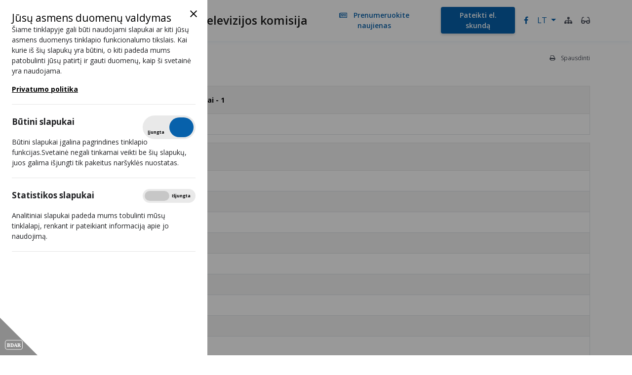

--- FILE ---
content_type: text/html; charset=utf-8
request_url: https://www.rtk.lt/lt/programos/delfi-tv-1
body_size: 4877
content:
<!DOCTYPE html>
<html xmlns="http://www.w3.org/1999/xhtml" xml:lang="lt" lang="lt">
<head>
        <title>Radijo ir televizijos programos | Lietuvos radijo ir televizijos komisija</title>
    <meta charset="UTF-8" />
    <meta name="viewport" content="width=device-width, initial-scale=1.0" />
    <meta name="description" content="" />
    <meta name="robots" content="all" />
    <meta name="theme-color" content="#ffffff">
    <meta name="copyright" content="Dizaino kryptis" />
    <!--[if IE]>
    <meta http-equiv="imagetoolbar" content="false" />
    <meta name="MSSmartTagsPreventParsing" content="true" />
    <![endif]-->
    

    <link rel="shortcut icon" href="//www.rtk.lt/favicon.ico" type="image/vnd.microsoft.icon" />
    <link rel="icon" href="//www.rtk.lt/favicon.ico" type="image/vnd.microsoft.icon" />

    <link href="https://fonts.googleapis.com/css?family=Open+Sans:300,400,600,700&display=swap" rel="stylesheet">

    <link rel="stylesheet" href="https://use.fontawesome.com/releases/v5.8.2/css/all.css"
          integrity="sha384-oS3vJWv+0UjzBfQzYUhtDYW+Pj2yciDJxpsK1OYPAYjqT085Qq/1cq5FLXAZQ7Ay" crossorigin="anonymous">
    <!--css-->
    <link rel="stylesheet" type="text/css" href="/Modules/Gpdr/assets/styles.min.css?f87ca496ee26f400b32ba46813b65127" />
<link rel="stylesheet" type="text/css" href="/assets/scripts/jquery_ui/jquery-ui.theme.min.css?f87ca496ee26f400b32ba46813b65127" />
<link rel="stylesheet" type="text/css" href="/Framework/assets/node_modules/bootstrap/dist/css/bootstrap.min.css?f87ca496ee26f400b32ba46813b65127" />
<link rel="stylesheet" type="text/css" href="/assets/scripts/vendors/font-awesome/css/font-awesome.min.css?f87ca496ee26f400b32ba46813b65127" />
<link rel="stylesheet" type="text/css" href="/Framework/assets/vendors/fancybox_2.1.5/jquery.fancybox.css?f87ca496ee26f400b32ba46813b65127" />
<link rel="stylesheet" type="text/css" href="/Framework/assets/vendors/jquery/plugins/ui-1.12.1/jquery-ui.structure.min.css?f87ca496ee26f400b32ba46813b65127" />
<link rel="stylesheet" type="text/css" href="/Framework/assets/vendors/jquery/plugins/ui-1.12.1/jquery-ui.theme.min.css?f87ca496ee26f400b32ba46813b65127" />
<link rel="stylesheet" type="text/css" href="/Framework/assets/node_modules/select2/dist/css/select2.min.css?f87ca496ee26f400b32ba46813b65127" />
<link rel="stylesheet" type="text/css" href="/Framework/assets/scss/cms-select2.css?f87ca496ee26f400b32ba46813b65127" />
<link rel="stylesheet" type="text/css" href="/Framework/assets/node_modules/lightslider/dist/css/lightslider.css?f87ca496ee26f400b32ba46813b65127" />

    <!--/css-->
        <link rel="stylesheet" rev="stylesheet" href="/assets/scss/screen.css?f87ca496ee26f400b32ba46813b65127" type="text/css" media="screen,print" charset="utf-8"/>
    <link rel="stylesheet" href="/assets/css/print.css?f87ca496ee26f400b32ba46813b65127" type="text/css" media="print" />
    <script type="text/javascript"> var baseHref = "//www.rtk.lt/lt/" </script>

    <!--js-->
    <script src="/Framework/assets/node_modules/jquery/dist/jquery.min.js?f87ca496ee26f400b32ba46813b65127"></script>

    <script type="text/javascript" src="/assets/scripts/scripts.js?f87ca496ee26f400b32ba46813b65127"></script>
    <!--/js-->

    

</head>
<body id="module_programs">
<a href="#main-content" class="skip-link">[[skip_to_content]]</a>


    
            <script>
        $(document).ready(function () {
            var browser_version = parseInt($.browser.version.split('.')[0]);
            if(
                ($.browser.msie && browser_version < 10)
                || ($.browser.mozilla && browser_version < 24)
                || ($.browser.chrome && browser_version < 30)
                || ($.browser.opera && browser_version < 20)
                || ($.browser.safari && browser_version < 7)
                || false
            ){
                $.get("//www.rtk.lt/lt/general/oldbrowser?ajax=1").done(function(r) {
                    if(r){
                        $('body').append(r);
                    }
                });
            }
        });
    </script>

    <section id="ccc" class="closed" style="z-index: 10000">
    <div id="ccc-overlay"></div>
    <div id="ccc-icon">
        <div class="triangle">
                        <img src="/Modules/Gpdr/assets/images/BDAR.svg" alt="BDAR" />
        </div>
    </div>
    <div id="ccc-module">
        <div id="ccc-content">
            <div id="ccc-close">
                <svg xmlns="http://www.w3.org/2000/svg" height="24" viewBox="0 0 24 24" width="24">
                    <path d="M19 6.41L17.59 5 12 10.59 6.41 5 5 6.41 10.59 12 5 17.59 6.41 19 12 13.41 17.59 19 19 17.59 13.41 12z"></path>
                </svg>
            </div>
            <h2>Jūsų asmens duomenų valdymas</h2>

<p>Šiame tinklapyje gali būti naudojami slapukai ar kiti jūsų asmens duomenys tinklapio funkcionalumo tikslais. Kai kurie iš šių slapukų yra būtini, o kiti padeda mums patobulinti jūsų patirtį ir gauti duomenų, kaip ši svetainė yra naudojama.</p>

                            <a href="asmens-duomenu-apsaugos-internete-politika" id="ccc-policy" class="ccc-notify-button ccc-button-solid">Privatumo politika</a>
            
            <hr>
            <div id="ccc-optional-categories">
                                    <div data-index="0" class="optional-cookie">
                        <h3 id="ccc-necessary-title">Būtini slapukai</h3>
                        <div class="checkbox-toggle">
                            <span class="disability-shown">Rodyti</span>
                            <form >
                                <label for="necessary-cookies" class="checkbox-toggle-label">
                                    <span class="sr-only">Tikrinti</span>
                                    <input id="necessary-cookies" class="checkbox-toggle-input" type="checkbox"
                                           name="gpgr-necessary-cookies"
                                           checked="checked" disabled="disabled">
                                    <span class="checkbox-toggle-on">Įjungta</span>
                                    <span class="checkbox-toggle-off">Išjungta</span>
                                    <span class="checkbox-toggle-toggle" data-index="0"></span>
                                </label>
                            </form>
                        </div>
                        <p id="ccc-necessary-description">Būtini slapukai įgalina pagrindines tinklapio funkcijas.Svetainė negali tinkamai veikti be šių slapukų, juos galima išjungti tik pakeitus naršyklės nuostatas.</p>
                        <div class="ccc-alert"></div>
                        <hr>
                    </div>
                                                    <div data-index="1" class="optional-cookie"><h3
                                class="optional-cookie-header">Statistikos slapukai</h3>
                        <div class="checkbox-toggle">
                            <span class="sr-only">Rodyti</span>
                            <form>
                                <label for="stats-cookie" class="checkbox-toggle-label">
                                    <input id="stats-cookie" class="checkbox-toggle-input" type="checkbox"
                                           name="gpgr-stats-cookies"
                                           >
                                    <span class="checkbox-toggle-on">Įjungta</span>
                                    <span class="checkbox-toggle-off">Išjungta</span>
                                    <span class="checkbox-toggle-toggle" data-index="0"></span>
                                </label>
                            </form>
                        </div>
                        <p>Analitiniai slapukai padeda mums tobulinti mūsų tinklalapį, renkant ir pateikiant informaciją apie jo naudojimą.</p>
                        <div class="ccc-alert"></div>
                        <hr>
                    </div>
                                                            </div>
            <div id="ccc-info"></div>
        </div>
    </div>
</section>


    
    <header>
    <div class="container">
        <nav class="navbar navbar-light navbar-expand-lg justify-content-between">
            <a href="//www.rtk.lt/lt/" class="main-logo"><img src="/assets/images/logo-main.png" alt="Lietuvos radijo ir televizijos komisija"/></a>

            <a href="/" class="navbar-brand align-items-center d-none d-md-flex disability-wrapper" tabindex="0">                <img src="/assets/images/lr_logo.png" class="d-inline-block align-center" alt="Lietuvos radijo ir televizijos komisija">
                                    <span>Lietuvos radijo ir televizijos komisija</span>
                            </a>
            <button class="navbar-toggler" type="button" data-toggle="collapse" data-target="#navbarCollapse"
                    aria-controls="navbarCollapse" aria-expanded="false" aria-label="Toggle navigation">
                <span class="navbar-toggler-icon"></span>
            </button>

            <div class="collapse navbar-collapse" id="navbarCollapse">
                <ul class="top_nav navbar-nav ml-auto">
                    <li class="nav-item">
                        <a href="//www.rtk.lt/lt/newsletters" class="btn btn-link w-icon-left"  tabindex="0"
                           id="subscribe-newsletter"                        >
                            <em class="far fa-newspaper"></em>
                            Prenumeruokite naujienas
                        </a>
                    </li>
                                            <li class="nav-item break-after-sm">
                            <a href="//www.rtk.lt/lt/formos/pateikite-e-skunda" class="btn btn-primary" tabindex="0"
                               id="submit-complaint">Pateikti el. skundą</a>
                        </li>
                                                                <li class="nav-item">
                            <a href="https://www.facebook.com/Lietuvos-radijo-ir-televizijos-komisija-571909659526622/" target="_blank" aria-label="Bad Request">
                                <em class="fa fa-facebook-f"></em>
                            </a>
                        </li>
                                        <li class="nav-item">
                            <ul class="languages nav navbar-nav navbar-right">
        <li class="dropdown">
            <a class="dropdown-toggle" tabindex="0" id="dropdownMenu1" data-toggle="dropdown" aria-haspopup="true" aria-expanded="false" role="button">
                LT
            </a>

            <div class="dropdown-menu" aria-labelledby="dropdownMenu1">
                                                                                                <a class="dropdown-item" href="//www.rtk.lt/en/">EN</a>
                                                </div>
        </li>
    </ul>

                    </li>
                    <li class="nav-item">
                        <a class="link-grey d-flex align-items-center"
                           href="//www.rtk.lt/lt/svetaines-medis" aria-label="$l10n->get('sitemap')}">
                            <em class="fa fa-sitemap"></em>
                        </a>

                    </li>
                    <li class="nav-item">
                        <a class="link-grey" href="//www.rtk.lt/lt/?disabilities_action=enable"
                           title="Versija neįgaliesiems" aria-label="Versija neįgaliesiems">
                            <em class="fas fa-glasses"></em>
                        </a>
                    </li>
                </ul>
            </div>
        </nav>
    </div>
</header>


    <div class="container-fluid p-0" id="main-content">
        
        
        
        <div class="container">
            <div class="inner_wrap">
            
            <div class="mb-30">
                <div class="page-top">
                                        
                                        <div class="top-wr d-none d-md-flex">
                        <nav aria-label="breadcrumb">
    <ol class="breadcrumb">
        <li>
            <a href="//www.rtk.lt/lt/" class="disability-wrapper" aria-label="Titulinis">
                <em class="fa fa-home"></em>
            </a>
        </li>
                    <li class="">
                <a
                    href="//www.rtk.lt/lt/programos"
                                        >
                
                                                            Programos
                                        </a>                            </li>
                    <li class="active">
                
                                                            Delfi TV
                                                                    </li>
            </ol>
</nav>

                        <a href="javascript:window.print()" class="print_link link-grey link-sm w-icon-left">
                            <em class="fa fa-print" aria-hidden="true"></em> Spausdinti
                        </a>
                    </div>
                </div>
            </div>
        
    
    
    <div id="page_program">
        <h3 class="bold">Delfi TV</h3>

                                    <table class="table table-bordered table-condensed table-hover table-sm">
                    <thead>
                        <tr>
                            <th>#</th>
                            <th>Transliuotojai - 1</th>
                        </tr>
                    </thead>
                    <tbody>
                                                                                    <tr>
                                    <td>1</td>
                                    <td><a href="//www.rtk.lt/lt/tiekejai/delfi-uab">DELFI, UAB</a></td>
                                </tr>
                                                                        </tbody>
                </table>
                                                <table class="table table-bordered table-condensed table-hover table-sm">
                    <thead>
                        <tr>
                            <th>#</th>
                            <th>Retransliuotojai - 38</th>
                        </tr>
                    </thead>
                    <tbody>
                                                                                    <tr>
                                    <td>1</td>
                                    <td><a href="//www.rtk.lt/lt/tiekejai/uab-avva-1">UAB „AVVA“</a></td>
                                </tr>
                                                            <tr>
                                    <td>2</td>
                                    <td><a href="//www.rtk.lt/lt/tiekejai/splius-uab">SPLIUS, UAB</a></td>
                                </tr>
                                                            <tr>
                                    <td>3</td>
                                    <td><a href="//www.rtk.lt/lt/tiekejai/uab-init">UAB „Init“</a></td>
                                </tr>
                                                            <tr>
                                    <td>4</td>
                                    <td><a href="//www.rtk.lt/lt/tiekejai/uab-balticum-tv-1">UAB „BALTICUM TV“</a></td>
                                </tr>
                                                            <tr>
                                    <td>5</td>
                                    <td><a href="//www.rtk.lt/lt/tiekejai/uab-besmegeniai-1">UAB „Besmegeniai“</a></td>
                                </tr>
                                                            <tr>
                                    <td>6</td>
                                    <td><a href="//www.rtk.lt/lt/tiekejai/uab-consilium-optimum">UAB „Consilium optimum“</a></td>
                                </tr>
                                                            <tr>
                                    <td>7</td>
                                    <td><a href="//www.rtk.lt/lt/tiekejai/uab-kvartalo-tinklas">UAB „Kvartalo Tinklas“</a></td>
                                </tr>
                                                            <tr>
                                    <td>8</td>
                                    <td><a href="//www.rtk.lt/lt/tiekejai/uab-viltuva">UAB „Viltuva“</a></td>
                                </tr>
                                                            <tr>
                                    <td>9</td>
                                    <td><a href="//www.rtk.lt/lt/tiekejai/uab-internetas-vilniuje">UAB „Internetas Vilniuje“</a></td>
                                </tr>
                                                            <tr>
                                    <td>10</td>
                                    <td><a href="//www.rtk.lt/lt/tiekejai/j-jasiulionio-individuali-imone">J. Jasiulionio individuali įmonė</a></td>
                                </tr>
                                                            <tr>
                                    <td>11</td>
                                    <td><a href="//www.rtk.lt/lt/tiekejai/uab-zirzile">UAB „Zirzilė“</a></td>
                                </tr>
                                                            <tr>
                                    <td>12</td>
                                    <td><a href="//www.rtk.lt/lt/tiekejai/v-ivanciko-individuali-imone-zaibas">V. Ivančiko individuali įmonė „Žaibas“</a></td>
                                </tr>
                                                            <tr>
                                    <td>13</td>
                                    <td><a href="//www.rtk.lt/lt/tiekejai/uab-ecofon">UAB „ECOFON“</a></td>
                                </tr>
                                                            <tr>
                                    <td>14</td>
                                    <td><a href="//www.rtk.lt/lt/tiekejai/"></a></td>
                                </tr>
                                                            <tr>
                                    <td>15</td>
                                    <td><a href="//www.rtk.lt/lt/tiekejai/uab-parabole">UAB „Parabolė“</a></td>
                                </tr>
                                                            <tr>
                                    <td>16</td>
                                    <td><a href="//www.rtk.lt/lt/tiekejai/uab-nacionalinis-telekomunikaciju-tinklas">UAB „Nacionalinis telekomunikacijų tinklas“</a></td>
                                </tr>
                                                            <tr>
                                    <td>17</td>
                                    <td><a href="//www.rtk.lt/lt/tiekejai/uab-kauno-interneto-sistemos">UAB „Kauno interneto sistemos“</a></td>
                                </tr>
                                                            <tr>
                                    <td>18</td>
                                    <td><a href="//www.rtk.lt/lt/tiekejai/uab-radijo-elektronines-sistemos">UAB „RADIJO ELEKTRONINĖS SISTEMOS“</a></td>
                                </tr>
                                                            <tr>
                                    <td>19</td>
                                    <td><a href="//www.rtk.lt/lt/tiekejai/uab-marsatas">UAB „Marsatas“</a></td>
                                </tr>
                                                            <tr>
                                    <td>20</td>
                                    <td><a href="//www.rtk.lt/lt/tiekejai/"></a></td>
                                </tr>
                                                            <tr>
                                    <td>21</td>
                                    <td><a href="//www.rtk.lt/lt/tiekejai/uab-ignalinos-televizija">UAB „Ignalinos televizija“</a></td>
                                </tr>
                                                            <tr>
                                    <td>22</td>
                                    <td><a href="//www.rtk.lt/lt/tiekejai/uab-eltida">UAB „Eltida“</a></td>
                                </tr>
                                                            <tr>
                                    <td>23</td>
                                    <td><a href="//www.rtk.lt/lt/tiekejai/uab-eteris">UAB „Eteris“</a></td>
                                </tr>
                                                            <tr>
                                    <td>24</td>
                                    <td><a href="//www.rtk.lt/lt/tiekejai/uab-roventa">UAB „Roventa“</a></td>
                                </tr>
                                                            <tr>
                                    <td>25</td>
                                    <td><a href="//www.rtk.lt/lt/tiekejai/uab-penkiu-kontinentu-komunikaciju-centras">UAB „Penkių kontinentų komunikacijų centras“</a></td>
                                </tr>
                                                            <tr>
                                    <td>26</td>
                                    <td><a href="//www.rtk.lt/lt/tiekejai/uab-krena">UAB „KRĖNA“</a></td>
                                </tr>
                                                            <tr>
                                    <td>27</td>
                                    <td><a href="//www.rtk.lt/lt/tiekejai/uab-horda">UAB „Horda“</a></td>
                                </tr>
                                                            <tr>
                                    <td>28</td>
                                    <td><a href="//www.rtk.lt/lt/tiekejai/uab-progmera">UAB „Progmera“</a></td>
                                </tr>
                                                            <tr>
                                    <td>29</td>
                                    <td><a href="//www.rtk.lt/lt/tiekejai/uab-ilora">UAB „Ilora“</a></td>
                                </tr>
                                                            <tr>
                                    <td>30</td>
                                    <td><a href="//www.rtk.lt/lt/tiekejai/"></a></td>
                                </tr>
                                                            <tr>
                                    <td>31</td>
                                    <td><a href="//www.rtk.lt/lt/tiekejai/uab-cgates">UAB „Cgates“</a></td>
                                </tr>
                                                            <tr>
                                    <td>32</td>
                                    <td><a href="//www.rtk.lt/lt/tiekejai/telia-lietuva-ab">Telia Lietuva, AB</a></td>
                                </tr>
                                                            <tr>
                                    <td>33</td>
                                    <td><a href="//www.rtk.lt/lt/tiekejai/uab-patrimpas">UAB „Patrimpas“</a></td>
                                </tr>
                                                            <tr>
                                    <td>34</td>
                                    <td><a href="//www.rtk.lt/lt/tiekejai/uab-sugardas-1">UAB „Sugardas“</a></td>
                                </tr>
                                                            <tr>
                                    <td>35</td>
                                    <td><a href="//www.rtk.lt/lt/tiekejai/"></a></td>
                                </tr>
                                                            <tr>
                                    <td>36</td>
                                    <td><a href="//www.rtk.lt/lt/tiekejai/uab-etanetas">UAB „Etanetas“</a></td>
                                </tr>
                                                            <tr>
                                    <td>37</td>
                                    <td><a href="//www.rtk.lt/lt/tiekejai/"></a></td>
                                </tr>
                                                            <tr>
                                    <td>38</td>
                                    <td><a href="//www.rtk.lt/lt/tiekejai/uab-bite-lietuva-1">UAB Telekomunikacijų vartai</a></td>
                                </tr>
                                                                        </tbody>
                </table>
                                                <table class="table table-bordered table-condensed table-hover table-sm">
                    <thead>
                        <tr>
                            <th>#</th>
                            <th>Televizijos programų ir (ar) atskirų programų platintojai internete - 10</th>
                        </tr>
                    </thead>
                    <tbody>
                                                                                    <tr>
                                    <td>1</td>
                                    <td><a href="//www.rtk.lt/lt/tiekejai/uab-balticum-tv-1">UAB „BALTICUM TV“</a></td>
                                </tr>
                                                            <tr>
                                    <td>2</td>
                                    <td><a href="//www.rtk.lt/lt/tiekejai/uab-bite-lietuva">UAB „Bitė Lietuva“</a></td>
                                </tr>
                                                            <tr>
                                    <td>3</td>
                                    <td><a href="//www.rtk.lt/lt/tiekejai/uab-kauno-interneto-sistemos">UAB „Kauno interneto sistemos“</a></td>
                                </tr>
                                                            <tr>
                                    <td>4</td>
                                    <td><a href="//www.rtk.lt/lt/tiekejai/uab-init">UAB „Init“</a></td>
                                </tr>
                                                            <tr>
                                    <td>5</td>
                                    <td><a href="//www.rtk.lt/lt/tiekejai/uab-consilium-optimum">UAB „Consilium optimum“</a></td>
                                </tr>
                                                            <tr>
                                    <td>6</td>
                                    <td><a href="//www.rtk.lt/lt/tiekejai/uab-nacionalinis-telekomunikaciju-tinklas">UAB „Nacionalinis telekomunikacijų tinklas“</a></td>
                                </tr>
                                                            <tr>
                                    <td>7</td>
                                    <td><a href="//www.rtk.lt/lt/tiekejai/uab-cgates">UAB „Cgates“</a></td>
                                </tr>
                                                            <tr>
                                    <td>8</td>
                                    <td><a href="//www.rtk.lt/lt/tiekejai/as-go3-baltics">AS Go3 Baltics</a></td>
                                </tr>
                                                            <tr>
                                    <td>9</td>
                                    <td><a href="//www.rtk.lt/lt/tiekejai/telia-lietuva-ab">Telia Lietuva, AB</a></td>
                                </tr>
                                                            <tr>
                                    <td>10</td>
                                    <td><a href="//www.rtk.lt/lt/tiekejai/uab-ecofon">UAB „ECOFON“</a></td>
                                </tr>
                                                                        </tbody>
                </table>
                    
    </div>

</div>

        </div>

        <div class="back_top">
            <a href="javascript:history.go(-1);" tabindex="0">
                <em class="fas fa-chevron-up fa-fw"></em>
                Į viršų
            </a>
        </div>
    </div>

    <footer>
        <div class="container">
            <p style="margin-bottom:.0001pt; margin:0cm 0cm 8pt"><span style="font-size:11pt"><span style="line-height:107%"><span style="font-family:Calibri,sans-serif"><span lang="LT" style="font-size:12.0pt"><span style="line-height:107%">Biudžetinė įstaiga, Įstaigos kodas 188741498.<br />
Duomenys apie įstaigą kaupiami ir saugomi Juridinių asmenų registre.<br />
Adresas: Šeimyniškių g. 3A, LT-09312 Vilnius.<br />
Tel. (0 5) 233 0660, faks. (0 5) 264 7125, e. p. <a href="mailto:lrtk@rtk.lt" style="color:blue; text-decoration:underline">lrtk@rtk.lt</a>        </span></span></span></span></span></p>

<p style="margin:0cm 0cm 8pt"> </p>

<p>                               </p>

<p style="text-align: right;"> </p>

        </div>
    </footer>

    <script>$(function() { 
$('.ck_toggle_text').each(function() { $(this).before('<a class="ck_href ck_expand_href">'+(typeof $(this).attr('title') != "undefined" && $(this).attr('title') != '' ? $(this).attr('title') : 'Išskleisti') + '</a>').append('<a class="ck_href ck_collapse_href">Suskleisti</a>'); } );
$('body').on('click','a.ck_expand_href',function() { $(this).hide(); $(this).next('.ck_toggle_text').toggleClass('ck_hide_text'); } );
$('body').on('click','a.ck_collapse_href',function() { $(this).parent('.ck_toggle_text').prev('.ck_expand_href').show(); $(this).parent('.ck_toggle_text').toggleClass('ck_hide_text'); } )} );</script>
    
    <!--js-->
    <script src="/Modules/Gpdr/assets/ccc-script.js?f87ca496ee26f400b32ba46813b65127"></script>
<script src="/assets/scripts/jquery.touchSwipe.min.js?f87ca496ee26f400b32ba46813b65127"></script>
<script src="/assets/scripts/jquery.fracs-0.15.0.min.js?f87ca496ee26f400b32ba46813b65127"></script>
<script src="/assets/scripts/imgLiquid-min.js?f87ca496ee26f400b32ba46813b65127"></script>
<script src="/assets/scripts/jquery-migrate-3.1.0.min.js?f87ca496ee26f400b32ba46813b65127"></script>
<script src="/Framework/assets/js/cms-captcha.js?f87ca496ee26f400b32ba46813b65127"></script>
<script src="/Framework/assets/vendors/jquery/plugins/browser/jquery.browser.min.js?f87ca496ee26f400b32ba46813b65127"></script>
<script src="/assets/scripts/jquery_ui/jquery-ui.min.js?f87ca496ee26f400b32ba46813b65127"></script>
<script src="/Framework/assets/node_modules/popper.js/dist/umd/popper.min.js?f87ca496ee26f400b32ba46813b65127"></script>
<script src="/Framework/assets/node_modules/bootstrap/dist/js/bootstrap.min.js?f87ca496ee26f400b32ba46813b65127"></script>
<script src="/Framework/assets/vendors/fancybox_2.1.5/jquery.fancybox.pack.js?f87ca496ee26f400b32ba46813b65127"></script>
<script src="/assets/scripts/jquery.nicescroll.min.js?f87ca496ee26f400b32ba46813b65127"></script>
<script src="/assets/scripts/jquery-scrolltofixed-min.fix.js?f87ca496ee26f400b32ba46813b65127"></script>
<script src="/Framework/assets/vendors/jquery/plugins/ui-1.12.1/jquery-ui.min.js?f87ca496ee26f400b32ba46813b65127"></script>
<script src="/Framework/assets/node_modules/select2/dist/js/select2.min.js?f87ca496ee26f400b32ba46813b65127"></script>
<script src="/Framework/assets/node_modules/select2/dist/js/i18n/lt.js?f87ca496ee26f400b32ba46813b65127"></script>
<script src="/Framework/assets/js/cms-select2.js?f87ca496ee26f400b32ba46813b65127"></script>
<script src="/Framework/assets/vendors/jquery/plugins/ui-1.12.1/i18n/datepicker-lt.min.js?f87ca496ee26f400b32ba46813b65127"></script>
<script src="/Framework/assets/js/cms-datepicker.js?f87ca496ee26f400b32ba46813b65127"></script>
<script src="/assets/vendors/jcarousel/jquery.jcarousel.min.js?f87ca496ee26f400b32ba46813b65127"></script>
<script src="/Framework/assets/node_modules/lightslider/dist/js/lightslider.js?f87ca496ee26f400b32ba46813b65127"></script>
<script src="/Framework/assets/js/cms-ajax-form.min.js?f87ca496ee26f400b32ba46813b65127"></script>

    <!--/js-->

    
    </body>
</html>


--- FILE ---
content_type: text/css;charset=UTF-8
request_url: https://www.rtk.lt/assets/scss/screen.css?f87ca496ee26f400b32ba46813b65127
body_size: 9986
content:
/* compiled by scssphp v0.7.6 on Tue, 11 Nov 2025 14:24:48 +0000 (0.1157s) */

body{font-family:'Open Sans', sans-serif;overflow-x:hidden;min-height:100vh;display:flex;flex-direction:column;color:#040406}a{-webkit-transition-duration:0.3s !important;transition-duration:0.3s !important;-webkit-transition-property:color, background-color !important;transition-property:color, background-color !important;color:#0761ab}a h2,a h5,a p,a i,a div{-webkit-transition-duration:0.3s !important;transition-duration:0.3s !important;-webkit-transition-property:color, background-color !important;transition-property:color, background-color !important}h1{font-size:29px;font-size:1.81rem}h2{font-size:22px;font-size:1.38rem}h3{font-size:18px;font-size:1.13rem;color:rgba(4, 4, 6, 1);font-weight:600}h4{font-size:16px;font-size:1rem;font-weight:600}.text-grey{color:#505460}.text-white{color:#fff}.sm-text{font-size:12px !important}p{font-size:14px;font-size:0.88rem;font-weight:400}.text a{color:#0761ab;text-decoration:underline}.text h3 + ul,.text h3{margin-bottom:1.28rem}.text p{line-height:28px}.font-weight-bold,.bold{font-weight:bold}.font-weight-600{font-weight:600}.link-black{font-size:14px;font-size:0.88rem;color:rgba(4, 4, 6, 1);line-height:20px}.link-black:hover{text-decoration:underline}.text-underline{text-decoration:underline}.link-blue{color:#0761ab !important;font-size:12px}.link-blue:hover{text-decoration:underline}.text-secondary{color:#505460 !important}body{overflow-x:hidden;min-height:100vh;display:flex;flex-direction:column}.page-top{padding-top:1.67rem;padding-bottom:1.11rem;position:relative}.page-top h2{color:rgba(4, 4, 6, 1);font-weight:600;line-height:1.89rem;margin-bottom:1.39rem}.align-bottom{align-items:flex-end}.bottom-wr{display:flex;justify-content:space-between;margin-bottom:1.11rem}.bottom-wr .renewed-date{color:rgba(80, 84, 96, 1);font-size:12px;font-size:0.75rem;font-weight:600}.bottom-wr .soc-wr{color:rgba(80, 84, 96, 1);font-size:12px;font-size:0.75rem;font-weight:600}.bottom-wr .soc-wr em{color:#0761ab}.bottom-wr .soc-wr a:hover em{color:rgba(4, 4, 6, 1)}.bottom-wr .soc-wr .social-links{display:inline-block}.bottom-wr .soc-wr .social-links a{margin:0 0.39rem}.py-30{padding-top:30px;padding-bottom:30px}.my-30{margin-bottom:30px;margin-top:30px}.sc-title{position:relative;padding-bottom:20px;padding-left:45px;border-bottom:2px solid #0761ab;margin-bottom:20px}.sc-title em{color:#0761ab;position:absolute;left:0;top:0;font-size:24px;font-size:1.5rem}.hide{display:none !important}.back_top{position:fixed;display:none;right:0;bottom:0;margin-right:3rem;margin-bottom:3rem}.back_top a{background-color:#0761ab;padding:1rem;color:#fff;-webkit-box-shadow:0px 2px 3px 0px rgba(0, 0, 0, 0.4);-moz-box-shadow:0px 2px 3px 0px rgba(0, 0, 0, 0.4);box-shadow:0px 2px 3px 0px rgba(0, 0, 0, 0.4)}.disability-shown{visibility:hidden;font-size:0}body.bg-white *:not(.fa):before,body.bg-white *:not(.fas):before,body.bg-white *:not(.carousel-indicators li):before,body.bg-white *:not(.fa):after,body.bg-white *:not(.fas):after,body.bg-white *:not(.carousel-indicators li):after{background:#fff !important;color:#000 !important}body.bg-white textarea,body.bg-white input{border:0.06rem solid #000;background:#fff !important;color:#000 !important}body.bg-white .alert{border:0.06rem solid #000;background:#fff;color:#000}body.bg-white .btn.btn-warning{background:#fff;color:#000;border-color:#000}body.bg-white label,body.bg-white .breadcrumb li a,body.bg-white .text ol > li::before{color:#000 !important}body.bg-white .form-control,body.bg-white .input-group span.input-group-append{height:auto;min-height:2.06rem}body.bg-white div.form-check input[type="checkbox"].form-check-input + label.form-check-label::before,body.bg-white label.label_check::before,body.bg-white label.label_radio::before{border-color:#000}body.bg-white div.form-check input[type="checkbox"].form-check-input:checked + label.form-check-label::before,body.bg-white label.label_check.c_on::before,body.bg-white label.label_radio.r_on::before{background-color:#000}body.bg-white header{border-bottom:0.06rem solid #000}body.bg-white .nav-item .submenu{border:0.06rem solid #000}body.bg-white .overlay-darken{background:transparent linear-gradient(0deg, rgba(0, 0, 0, 0) 0%, rgba(0, 0, 0, 0) 22%, rgba(0, 0, 0, 1) 79%, rgba(0, 0, 0, 0.84) 100%) 0% 0% no-repeat padding-box}body.bg-white .msg-widget li:after{display:none}body.bg-white .disability-shown{display:block !important}body.bg-white .disability-wrapper{display:flex;align-items:center}body.bg-white .disability-wrapper span{margin:0 5px}body.bg-white #ccc-optional-categories .disability-shown{position:absolute;top:-20px;right:0}body.bg-white #ccc-optional-categories .checkbox-toggle-on,body.bg-white #ccc-optional-categories .checkbox-toggle-off{font-size:12px}body.bg-white p{text-align:left !important}body.bg-white .back_top a{border:1px solid #000;box-shadow:none;background-color:#fff}body.bg-white .home-top-block .inner-info-wr h1,body.bg-white .home-top-block .inner-info-wr p{color:#fff !important}body.bg-white .home-top-block .inner-block,body.bg-white .page-top.w-image{filter:grayscale(100%)}body.bg-white .page-top.w-image h1{color:#fff !important}body.bg-white .side-navigation li{background-color:#fff;border:0.06rem solid #000}body.bg-white .side-navigation li .nav-text{background-color:#fff !important;border:0.06rem solid #000}body.bg-white .news_items_list .date{color:#000}body.bg-white .right-list #languages .dropdown-toggle::after{border-color:#000 !important}body.bg-white .nav-item .submenu-link{border:0.06rem solid #fff !important}body.bg-white .nav-item .submenu-link:hover{background-color:#fff;border:0.06rem solid #000 !important}body.bg-white .slick-cards .slick-slide{box-shadow:0 0.06rem 0.17rem rgba(0, 0, 0, 0.2)}body.bg-white .slick-dots li button:before{color:#000 !important}body.bg-white .ui-datepicker-prev.ui-corner-all .ui-icon{margin-top:-4px}body.bg-white .ui-datepicker-next.ui-corner-all .ui-icon{margin-top:-4px}body.bg-white .events .date{background-color:#fff;border:0.06rem solid #000}body.bg-white .events li:hover .time{color:#000}body.bg-white .text ul li::before,body.bg-white .ui-datepicker-header,body.bg-white .ui-datepicker td.day_ui-state-event-day.active .ui-state-default,body.bg-white .ui-state-default:hover,body.bg-white .ui-widget-content .ui-state-default:hover,body.bg-white #ccc .triangle,body.bg-white #ccc .checkbox-toggle-toggle{background-color:#000}body.bg-white .ui-datepicker-month,body.bg-white .ui-datepicker-year{color:#fff !important}body.bg-white .w-arrow-right::after,body.bg-white ol.breadcrumb li:first-of-type:before{color:#000}body.bg-white ol.breadcrumb .breadcrumb-item + .breadcrumb-item::before{border-left:4px solid #000}body.bg-white #filter_form input,body.bg-white .pager_value .pages-wr:after{border-color:#000}body.bg-white .filter_container .btn-primary{height:auto}body.bg-white .services-block .card .card-header[aria-expanded="true"]{background-color:#000 !important}body.bg-white .services-block .card .card-header[aria-expanded="true"] h5{color:#fff !important}body.bg-white .lg-toolbar span{color:#fff !important}body.bg-white #ui-datepicker-div,body.bg-white footer{background:#fff;color:#000;border-top:1px solid #000}body.bg-white .nav-tabs .nav-link.active{background-color:#fff;color:#000}body.bg-white .nav-tabs .nav-link.active:before,body.bg-white .nav-tabs .nav-link.active:after{display:none;background-image:none}body.bg-white .navbar-main{border-bottom:1px solid #000}body.bg-white .btn-primary{border:1px solid #000}body.bg-white .btn-default:hover{background-color:#000;color:#fff}body.bg-white a,body.bg-white i,body.bg-white p,body.bg-white hr,body.bg-white small,body.bg-white h1,body.bg-white h2,body.bg-white h3,body.bg-white h4,body.bg-white h5,body.bg-white h6,body.bg-white b,body.bg-white li,body.bg-white em{color:#000 !important}body.bg-white a .overlay,body.bg-white i .overlay,body.bg-white p .overlay,body.bg-white hr .overlay,body.bg-white small .overlay,body.bg-white h1 .overlay,body.bg-white h2 .overlay,body.bg-white h3 .overlay,body.bg-white h4 .overlay,body.bg-white h5 .overlay,body.bg-white h6 .overlay,body.bg-white b .overlay,body.bg-white li .overlay,body.bg-white em .overlay{background:rgba(255, 255, 255, 0.7) !important;color:#000 !important}body.bg-white .btn-primary,body.bg-white .btn-success,body.bg-white .btn-danger,body.bg-white .btn-secondary,body.bg-white .btn-outline-primary{background:linear-gradient(90deg, #efefef, #eee) !important;color:#000 !important;border-color:#000 !important}body.bg-white .btn-secondary{border:1px solid #000}body.bg-white .dropdown.dropdown-simple .dropdown-toggle{background:#fff !important}body.bg-white .sc-title{border-color:#000 !important}body.bg-white .dropdown-menu > .active > a,body.bg-white .dropdown-menu > .active > a:hover,body.bg-white .dropdown-menu > .active > a:focus,body.bg-white .nav .languages .dropdown-menu li a:hover,body.bg-white .nav .languages .dropdown-menu li.active a{background:#fff !important;color:#000 !important}body.bg-white img{filter:grayscale(1)}body.bg-white input[type="text"]:focus{box-shadow:0px 0px 12.61px 0.39px rgba(0, 0, 0, 0.08) !important;border-color:#000 !important}body.bg-white .ui-timepicker-div .ui-widget-header{background-color:#000;color:#fff}body.bg-white .ui-timepicker-div .ui-slider-handle{background-color:#000}body.bg-white .ui-datepicker-buttonpane button.ui-state-default{background-color:#000;color:#fff;border-radius:5px !important;border:0}body.bg-white #ui-datepicker-div .ui-datepicker-prev,body.bg-white #ui-datepicker-div .ui-datepicker-next{background-color:#fff}body.bg-white #ui-datepicker-div .ui-datepicker-next.ui-corner-all .ui-icon,body.bg-white #ui-datepicker-div .ui-datepicker-prev.ui-corner-all .ui-icon{border-color:#000}body.bg-white #ui-datepicker-div .ui-datepicker-prev:before{border-right:5px solid #000}body.bg-white #ui-datepicker-div .ui-datepicker-next:before{border-left:5px solid #000}body.bg-white #ui-datepicker-div .ui-datepicker-header{background-color:#000}body.bg-white #ui-datepicker-div .ui-datepicker-month,body.bg-white #ui-datepicker-div .ui-datepicker-year{color:#fff !important}body.bg-white #ui-datepicker-div .ui-state-hover.ui-datepicker-prev:before{border-right:5px solid #fff}body.bg-white #ui-datepicker-div .ui-state-hover.ui-datepicker-next:before{border-left:5px solid #fff}body.bg-white #ui-datepicker-div .ui-state-default{margin:0 auto;border-radius:50%}body.bg-white #ui-datepicker-div tbody .ui-state-default.ui-state-active,body.bg-white #ui-datepicker-div tbody .ui-datepicker-today a,body.bg-white #ui-datepicker-div tbody td .ui-state-default:hover{background-color:#000;color:#fff !important}body.bg-white .content-wrapper{background-color:#fff}body.bg-white .chat-widget{background-color:#000}body.bg-white .plus:before,body.bg-white .plus:after{background-color:#000 !important}body.bg-white .inner_wrap{background-color:#fff}body.bg-white .bg-grey{background-color:#fff;border-radius:5px}body.bg-white .radio-wr .checkmark{border-color:#000}body.bg-white .radio-wr input:checked ~ .checkmark::after{background-color:#000}body.bg-white .checkbox-wr input:checked ~ .checkmark{background-color:#fff}body.bg-white .checkbox-wr:hover input ~ .checkmark{background-color:#343434}body.bg-white .select2-container--default .select2-selection,body.bg-white .select2-container--default .select2-dropdown,body.bg-white .select2-container--default .select2-selection.select2-selection--single .select2-selection__arrow b{border-color:#000}body.bg-white .pager_value select,body.bg-white .dropdown.dropdown-simple .dropdown-toggle,body.bg-white .dropdown-menu{border-color:#000}body.bg-white .pager_value .pages-wr::after,body.bg-white .btn-link,body.bg-white .dropdown.dropdown-simple .dropdown-toggle::after,body.bg-white button#show-all,body.bg-white #letters button{color:#000}body.bg-white .switch-arrows,body.bg-white .dropdown.dropdown-simple .dropdown-menu .dropdown-item.active{background-color:#000 !important}body.bg-white img{filter:grayscale(1)}body.bg-white .background-image,body.bg-white .header-w-def-img{-webkit-filter:grayscale(100%);filter:grayscale(100%)}body.bg-white .top-title h1{color:#fff !important}body.bg-white .dropdown-menu li:hover{background-color:#eee !important}body.bg-white .msg-widget li{background:#fff;color:#000;border:1px solid #000}body.bg-white .alert a,body.bg-white .table tbody a{text-decoration:underline}body.bg-white .panel .panel-heading [data-toggle="collapse"][aria-expanded="true"]{background:#000;color:#fff}body.bg-white .panel .panel-heading [data-toggle="collapse"][aria-expanded="true"] em{color:#fff !important}body.bg-white .card-w-header .card-header{background:#000;color:#fff}body.bg-white .card-w-header .card-header *{color:#fff !important}body.bg-white .search_results_list .text-primary{font-weight:bold;color:#000 !important}body.bg-black{background:#000 !important;color:#fff !important;background:#000;color:#fff}body.bg-black *:not(.fa):before,body.bg-black *:not(.fas):before,body.bg-black *:not(.carousel-indicators li):before,body.bg-black *:not(.carousel-control-prev-icon):before,body.bg-black *:not(.carousel-control-next-icon):before,body.bg-black *:not(.fa):after,body.bg-black *:not(.fas):after,body.bg-black *:not(.carousel-indicators li):after,body.bg-black *:not(.carousel-control-prev-icon):after,body.bg-black *:not(.carousel-control-next-icon):after{background:#000 !important;color:#fff !important;border-color:#fff !important}body.bg-black img{filter:grayscale(1);padding:1px;background-color:#fff}body.bg-black textarea,body.bg-black input{border:1px solid #fff;background:#000 !important;color:#fff !important;border-color:#fff !important}body.bg-black .navbar-main{background:#000;border-bottom:1px solid #fff}body.bg-black .sub-wr{background-color:#000 !important}body.bg-black .back_top a{border:1px solid #fff;box-shadow:none;background-color:#000}body.bg-black.disab_enablet{border-bottom:none !important}body.bg-black hr{border-color:#fff}body.bg-black .sc-title{border-color:#fff}body.bg-black .news_items_list .date{color:#fff}body.bg-black .text-grey{color:rgba(255, 255, 255, 0.9)}body.bg-black .disability-shown{display:block !important}body.bg-black .disability-wrapper{display:flex;align-items:center}body.bg-black .disability-wrapper span{margin:0 5px}body.bg-black #ccc-optional-categories .disability-shown{position:absolute;top:-20px;right:0}body.bg-black #ccc-optional-categories .checkbox-toggle-on,body.bg-black #ccc-optional-categories .checkbox-toggle-off{font-size:12px}body.bg-black p{text-align:left !important}body.bg-black ul.side-actions-list li a em,body.bg-black .nav-back,body.bg-black .nav-back em{color:#000 !important}body.bg-black .overlay-darken{background:transparent linear-gradient(0deg, rgba(0, 0, 0, 0) 0%, rgba(0, 0, 0, 0) 22%, rgba(0, 0, 0, 1) 79%, rgba(0, 0, 0, 0.84) 100%) 0% 0% no-repeat padding-box}body.bg-black .alert{border:1px solid #fff;background:#000;color:#fff;border:1px solid #fff}body.bg-black .alert a,body.bg-black .table tbody a{text-decoration:underline}body.bg-black #ui-datepicker-div,body.bg-black footer{background:#000;color:#fff;border-top:1px solid #fff}body.bg-black .nform.bootstrap.submit_hidden,body.bg-black .card-df .card-header,body.bg-black .card-df .card-body{background-color:#000;color:#fff}body.bg-black .sm-card:hover{border-color:#fff}body.bg-black .content-wrapper ul li:before{background-color:#fff}body.bg-black .content-wrapper{background-color:#000;border:1px solid #fff}body.bg-black .content-wrapper ul li:before{background-color:#000;color:#fff !important}body.bg-black header{border-bottom:1px solid #fff;background-color:#000}body.bg-black header .main-logo img,body.bg-black header .navbar-brand img{padding:1px;background-color:#fff}body.bg-black .nav-item .submenu{border:1px solid #fff}body.bg-black .home-top-block .inner-block,body.bg-black .page-top.w-image{filter:grayscale(100%)}body.bg-black .page-top.w-image h1{color:#fff !important}body.bg-black .side-navigation li{background-color:#000;border:1px solid #fff}body.bg-black .side-navigation li .nav-text{background-color:#000 !important;border:1px solid #fff}body.bg-black .right-list #languages .dropdown-toggle::after{border-color:#000 !important}body.bg-black .nav-item .submenu{background-color:#000}body.bg-black #accordion.accordion-square .card,body.bg-black .accordion-square .card{border:1px solid #fff}body.bg-black #accordion .card-header{border-bottom:1px solid #fff}body.bg-black .mt-container{background-color:#000}body.bg-black .mt-container .sc-top{background-color:#000}body.bg-black .nav-item .submenu-link{border:1px solid #000 !important}body.bg-black .nav-item .submenu-link:hover{background-color:#000;border:1px solid #fff !important}body.bg-black .slick-cards .slick-slide{box-shadow:0 1px 3px rgba(0, 0, 0, 0.2);border:1px solid #fff}body.bg-black .slick-dots li button:before{color:#fff !important}body.bg-black .slick-cards .slick-next.slick-arrow,body.bg-black .slick-cards .slick-prev.slick-arrow{background-color:#000;border:1px solid #fff}body.bg-black .slick-cards .slick-next.slick-arrow:before,body.bg-black .slick-cards .slick-prev.slick-arrow:before{border-color:#fff}body.bg-black .badge{border:1px solid #fff;background-color:#000}body.bg-black .date{color:#fff}body.bg-black .card-w-shadow{border:1px solid #fff}body.bg-black .ui-datepicker-prev.ui-corner-all .ui-icon{margin-top:-4px}body.bg-black .ui-datepicker-next.ui-corner-all .ui-icon{margin-top:-4px}body.bg-black .events .date{background-color:#000;border:1px solid #fff}body.bg-black .events .time{color:#fff}body.bg-black .events li:hover .time{color:#fff}body.bg-black .ui-datepicker-header{background-color:#000;border:1px solid #fff}body.bg-black .ui-datepicker-month,body.bg-black .ui-datepicker-year{color:#fff !important}body.bg-black .ui-datepicker{background-color:#000;border:1px solid #fff}body.bg-black .ui-datepicker .ui-datepicker-prev,body.bg-black .ui-datepicker .ui-datepicker-next,body.bg-black .ui-datepicker .ui-datepicker-calendar{background-color:#000}body.bg-black .ui-datepicker .ui-datepicker-prev,body.bg-black .ui-datepicker .ui-datepicker-next{border:1px solid #fff}body.bg-black .ui-datepicker .ui-datepicker-prev .ui-icon,body.bg-black .ui-datepicker .ui-datepicker-next .ui-icon{border-color:#fff}body.bg-black .ui-datepicker .ui-datepicker-calendar th,body.bg-black .ui-datepicker .ui-state-default,body.bg-black .ui-datepicker .ui-widget-content .ui-state-default,body.bg-black .ui-datepicker td.day_ui-state-event-day.active .ui-state-default{color:#fff !important}body.bg-black .ui-datepicker td.day_ui-state-event-day.active .ui-state-default,body.bg-black .ui-state-default:hover,body.bg-black .ui-widget-content .ui-state-default:hover{background-color:#fff}body.bg-black .renewed-date,body.bg-black .soc-wr{color:#fff}body.bg-black ol.breadcrumb li a{color:#fff !important}body.bg-black .w-arrow-right::after,body.bg-black ol.breadcrumb li:first-of-type:before{color:#fff}body.bg-black ol.breadcrumb .breadcrumb-item + .breadcrumb-item::before{border-left:4px solid #fff}body.bg-black #ccc .triangle{background-color:#000;border:1px solid #fff}body.bg-black #ccc .triangle img{padding:0;background-color:#000}body.bg-black #ccc #ccc-module{background-color:#000;border-right:1px solid #fff}body.bg-black #ccc .checkbox-toggle{background-color:#000;border:1px solid #fff;border-radius:25px;overflow:hidden}body.bg-black #ccc .checkbox-toggle-toggle,body.bg-black .text ul li::before,body.bg-black .ui-datepicker-header,body.bg-black .ui-datepicker td.day_ui-state-event-day.active .ui-state-default,body.bg-black .ui-state-default:hover,body.bg-black .ui-widget-content .ui-state-default:hover{background-color:#fff}body.bg-black #filter_form input{border-color:#000}body.bg-black .filter_container .btn-primary{height:auto}body.bg-black .pager_value .pages-wr:after{border-color:#000}body.bg-black .services-block .card .card-header[aria-expanded="true"]{background-color:#000 !important}body.bg-black .services-block .card .card-header[aria-expanded="true"] h5{color:#fff !important}body.bg-black .lg-toolbar span{color:#fff !important}body.bg-black .mobile-menu{background-color:#000}body.bg-black .mobile-menu .top-mobile,body.bg-black .mobile-menu .search-wr,body.bg-black .mobile-menu .mobile-nav{background:#000}body.bg-black .mobile-menu .search-wr input{border:0}body.bg-black .mobile-menu .search-form{border:0 !important}body.bg-black .mobile-menu .submenu-link{background-color:#000 !important}body.bg-black .mobile-menu .submenu-link:after{background-color:#000 !important}body.bg-black .mobile-menu .close:before,body.bg-black .mobile-menu .close:after{background-color:#fff}body.bg-black .bg-grey{background-color:#000;border-radius:5px}body.bg-black .radio-wr .checkmark{border-color:#fff}body.bg-black .radio-wr input:checked ~ .checkmark::after{background-color:#000}body.bg-black .checkbox-wr input:checked ~ .checkmark{background-color:#000}body.bg-black .checkbox-wr:hover input ~ .checkmark{background-color:#343434}body.bg-black .ui-timepicker-div .ui-widget-header{background-color:#000;color:#fff}body.bg-black .ui-timepicker-div .ui-slider-handle{background-color:#000;border:1px solid #fff}body.bg-black .ui-datepicker-buttonpane button.ui-state-default{background-color:#fff;color:#000;border-radius:5px !important;border:0}body.bg-black #ui-datepicker-div{box-shadow:none}body.bg-black #ui-datepicker-div .ui-datepicker-prev:before{border-right:5px solid #fff}body.bg-black #ui-datepicker-div .ui-datepicker-next:before{border-left:5px solid #fff}body.bg-black #ui-datepicker-div .ui-datepicker-header{background-color:#000}body.bg-black #ui-datepicker-div .ui-datepicker-month,body.bg-black #ui-datepicker-div .ui-datepicker-year{color:#fff !important}body.bg-black #ui-datepicker-div .ui-state-hover.ui-datepicker-prev:before{border-right:5px solid #fff}body.bg-black #ui-datepicker-div .ui-state-hover.ui-datepicker-next:before{border-left:5px solid #fff}body.bg-black #ui-datepicker-div .ui-state-default{margin:0 auto;border-radius:50%;background-color:#000}body.bg-black #ui-datepicker-div tbody .ui-state-default.ui-state-active,body.bg-black #ui-datepicker-div tbody .ui-datepicker-today a,body.bg-black #ui-datepicker-div tbody td .ui-state-default:hover{background-color:#fff;color:#000 !important}body.bg-black table td{color:#fff}body.bg-black .table thead tr th,body.bg-black .table thead tr td{background-color:#000;color:#fff}body.bg-black .table[border="0"] td,body.bg-black .text table[border="0"] td{background:#000 !important;color:#fff !important}body.bg-black .table tbody tr:nth-of-type(2n+1) td,body.bg-black .text table tbody tr:nth-of-type(2n+1) td{background-color:#000;color:#fff}body.bg-black .table tbody tr:nth-of-type(2n+2) td,body.bg-black .text table tbody tr:nth-of-type(2n+2) td{background-color:#fff;color:#000}body.bg-black .table tbody tr:nth-of-type(2n+2) td *,body.bg-black .text table tbody tr:nth-of-type(2n+2) td *{color:#000 !important}body.bg-black .select2-dropdown{background-color:#000}body.bg-black .navbar-bottom{background:#000;color:#fff}body.bg-black .dropdown-menu{border:1px solid #fff;background-color:#000 !important}body.bg-black .dropdown-item:focus,body.bg-black .dropdown-item:hover{color:#000 !important}body.bg-black label,body.bg-black .text ol > li::before{color:#fff !important}body.bg-black .form-control,body.bg-black .input-group span.input-group-append{height:auto;min-height:2.06rem}body.bg-black div.form-check input[type="checkbox"].form-check-input + label.form-check-label::before,body.bg-black label.label_check::before,body.bg-black label.label_radio::before{border-color:#fff;background-color:#000}body.bg-black .btn-link,body.bg-black .filter-label{color:#fff}body.bg-black .inner_wrap,body.bg-black .card,body.bg-black .card .card-header,body.bg-black .filter_container .card-footer,body.bg-black .filter_container .card-body,body.bg-black .pager_value select,body.bg-black .nav-tabs .nav-item.show .nav-link,body.bg-black .nav-tabs .nav-link.active,body.bg-black .nav-tabs .nav-link:hover,body.bg-black .footer-col{background-color:#000}body.bg-black .pager_value select,body.bg-black .filter_container.card{border:1px solid #fff}body.bg-black .pager_value .text-grey,body.bg-black .pager_value select,body.bg-black .pager_value .pages-wr::after{color:#fff}body.bg-black .row-top .card-header{border-bottom:1px solid #fff}body.bg-black .select2-dropdown{background-color:#000}body.bg-black .select2-dropdown .select2-results__option.select2-results__option--highlighted{background-color:#000}body.bg-black .select2-dropdown .select2-results__option{background-color:#000}body.bg-black .select2-container--default .select2-selection.select2-selection--single .select2-selection__rendered{color:#fff}body.bg-black .select2-container--default .select2-selection.select2-selection--single .select2-selection__placeholder{color:rgba(255, 255, 255, 0.5)}body.bg-black .select2-container--default .select2-selection.select2-selection--single .select2-selection__arrow b{border-color:#fff}body.bg-black .plus:before,body.bg-black .plus:after{background-color:#fff !important}body.bg-black #accordion .card-header{background-color:#000 !important}body.bg-black #accordion .card-body{background-color:#000}body.bg-black .btn.btn-warning{background:#000;color:#fff;border-color:#fff}body.bg-black a,body.bg-black i,body.bg-black p,body.bg-black hr,body.bg-black small,body.bg-black h1,body.bg-black h2,body.bg-black h3,body.bg-black h4,body.bg-black h5,body.bg-black h6,body.bg-black b,body.bg-black li{color:#fff !important}body.bg-black a .overlay,body.bg-black i .overlay,body.bg-black p .overlay,body.bg-black hr .overlay,body.bg-black small .overlay,body.bg-black h1 .overlay,body.bg-black h2 .overlay,body.bg-black h3 .overlay,body.bg-black h4 .overlay,body.bg-black h5 .overlay,body.bg-black h6 .overlay,body.bg-black b .overlay,body.bg-black li .overlay{background:rgba(0, 0, 0, 0.7) !important;color:#fff !important}body.bg-black .btn-primary{border:1px solid #fff}body.bg-black .btn-primary,body.bg-black .btn-success,body.bg-black .btn-danger,body.bg-black .btn-secondary,body.bg-black .btn-outline-primary,body.bg-black .btn-default,body.bg-black form[role="search"] input.form-control.search,body.bg-black input,body.bg-black textarea,body.bg-black .select2-selection.select2-selection--single,body.bg-black .btn-bg-block,body.bg-black .btn-outline.btn-white:hover{background:linear-gradient(90deg, #333, #111) !important;color:#fff !important;border-color:#fff !important}body.bg-black .dropdown-menu > .active > a,body.bg-black .dropdown-menu > .active > a:hover,body.bg-black .dropdown-menu > .active > a:focus,body.bg-black .dropdown.dropdown-simple .dropdown-toggle,body.bg-black .nav .languages .dropdown-menu li a:hover,body.bg-black .nav .languages .dropdown-menu li.active a{background:#000 !important;color:#fff !important;border-color:#fff !important}body.bg-black .dropdown.dropdown-simple .dropdown-toggle::after,body.bg-black .dropdown.dropdown-simple .dropdown-menu .dropdown-item,body.bg-black button#show-all,body.bg-black #letters button{color:#fff}body.bg-black .dropdown-item:focus,body.bg-black .dropdown-item:hover,body.bg-black .dropdown.dropdown-simple .dropdown-menu .dropdown-item.active{background-color:#fff;color:#000}body.bg-black .background-image,body.bg-black .header-w-def-img{-webkit-filter:grayscale(100%);filter:grayscale(100%)}body.bg-black .top-title h1{color:#fff !important}body.bg-black .dropdown-menu li:hover{background-color:#191919 !important}body.bg-black section{background:#000}body.bg-black section#news-section{background-color:#000}body.bg-black .bg-grey-gradient{background:#000}body.bg-black .submenu{border:0}body.bg-black .search-form,body.bg-black .route-search,body.bg-black .switch-arrows{background-color:#000;border:1px solid #fff !important}body.bg-black .inner-cover-content h2{color:#000 !important}body.bg-black .fancybox-inner,body.bg-black .msg-widget li{background:#000;color:#fff;border:1px solid #fff}body.bg-black .panel .panel-heading [data-toggle="collapse"]{background:#000;color:#fff;border:1px solid #fff}body.bg-black .card-w-header .card-header{background:#fff;color:#000}body.bg-black .card-w-header .card-header *{color:#000 !important}body.bg-black .search_results_list .text-primary{font-weight:bold;color:#fff !important}body.bg-black .navbar-light .navbar-toggler{background:#000;color:#fff;border:1px solid #fff}body.bg-black .navbar-light .navbar-toggler-icon{background-image:url("data:image/svg+xml,%3csvg xmlns='http://www.w3.org/2000/svg' width='30' height='30' viewBox='0 0 30 30'%3e%3cpath stroke='rgba(255, 255, 255, 1)' stroke-linecap='round' stroke-miterlimit='10' stroke-width='2' d='M4 7h22M4 15h22M4 23h22'/%3e%3c/svg%3e")}body.bg-black div.phpdebugbar-header > div > *{color:#000 !important}body.bg-black .msg-widget li:after{display:none}body.img-hide img{visibility:hidden !important}body.img-hide .search-widget{background-image:none !important}body.size-2{font-size:19px}body.size-2 *,body.size-2 .nform .form_ul .cap_cover label{font-size:1.25rem !important}body.size-2 .h1,body.size-2 h2,body.size-2 h3{font-size:1.5em !important}body.size-2 .top-title h1{font-size:35px !important}body.size-2 .route-search{height:400px}body.size-2 .route-search .btn-primary{padding:0}body.size-2 #news-section .title-link h6{height:66px}body.size-3{font-size:23px}body.size-3 *,body.size-3 .nform .form_ul .cap_cover label{font-size:1.4rem !important}body.size-3 .footer-main-bottom span{line-height:1}body.size-3 .h1,body.size-3 h2,body.size-3 h3{font-size:1.7em !important}body.size-3 .top-title h1{font-size:40px !important}body.size-3 .route-search{min-height:420px}body.size-3 .route-search .btn-primary{padding:0}body.size-3 #news-section .title-link h6{height:66px}#disabilites_version{border-bottom:1px solid #000;width:100%;min-height:50px;overflow:hidden;background:#fff;padding-right:50px;position:fixed;top:0;z-index:600}#disabilites_version .size-1{font-size:1em}#disabilites_version .size-3{font-size:1.25em}#disabilites_version > div{width:100%;min-height:50px;z-index:10000}#disabilites_version > div *,#disabilites_version > div a{color:#000}#disabilites_version .dis_actions{display:inline-block;height:40px;line-height:40px;padding:0 10px;border:1px solid #000;position:relative;top:-10px;cursor:pointer;color:#000 !important}#disabilites_version .dis_actions:hover,#disabilites_version .dis_actions:active,#disabilites_version .dis_actions:focus,#disabilites_version .dis_actions.active{border-color:black;background:black;color:#fff !important}#disabilites_version .disab_close{position:absolute;top:0;right:0;display:block;text-align:center;line-height:50px;height:50px;font-size:20px;color:black !important;padding-right:10px}.bg-black #disabilites_version{border-bottom:1px solid #fff;background:#000}.bg-black #disabilites_version .dis_actions:hover,.bg-black #disabilites_version .dis_actions:active,.bg-black #disabilites_version .dis_actions:focus,.bg-black #disabilites_version .dis_actions.active{border-color:#fff;background:#fff;color:#000 !important}.bg-black #disabilites_version .dis_actions{border:1px solid #fff;color:#fff !important}.bg-black #disabilites_version > div *,.bg-black #disabilites_version > div a{color:#fff}.bg-black #disabilites_version .disab_close{color:#fff !important}.disab_container{float:left;padding:0 5px;height:50px;border-right:1px solid black}.disab_container > div{float:left;padding:15px 5px}header{background-color:#fff;box-shadow:0 0.22rem 0.56rem rgba(0, 115, 198, 0.06)}header .main-logo{margin-right:1.11rem}header nav.navbar{padding:0.83rem 0}header .navbar-nav .nav-item{display:flex;align-items:center;margin-left:1.11rem}@media (max-width:991px){header .navbar-nav.top_nav{flex-direction:row;flex-flow:wrap}header .navbar-nav.top_nav .nav-item{margin-top:10px;margin-left:0;margin-right:1.11rem}header .navbar-nav.top_nav .nav-item:first-child .btn{padding-left:0}}@media (max-width:767px){header .navbar-nav.top_nav .break-after-sm{break-after:always}}header .languages .dropdown-menu{min-width:40px}@media (max-width:991px){header .languages .dropdown-menu{position:absolute}}header .navbar-brand{margin-right:0}header .navbar-brand img{margin-right:10px}header .navbar-brand span{font-weight:600;font-size:23px}footer{background-color:rgba(250, 251, 253, 1);padding:40px 0;margin-top:auto}footer p{font-size:14px;font-size:0.88rem;color:rgba(4, 4, 6, 1);margin:0}.top-wr{display:flex;justify-content:space-between;align-items:center}.solution{border-top:1px solid #e6e6e6;padding-top:1.67rem;padding-bottom:1.67rem}.solution a{color:#0761ab;font-size:14px;font-size:0.88rem;font-weight:600;line-height:1.61rem}.solution:last-of-type{border-bottom:0.06rem solid #e6e6e6}.sc-top{padding:20px 0}.sc-top h3{margin:0}.contacts-block .photo img{width:100%;height:auto}.contacts-block .links li + li{margin-top:0.5rem}.contacts-block .links span{color:#032949}#ccc .checkbox-toggle-input{visibility:visible;width:1px;height:1px;margin:-1px;padding:0;border:0;clip:rect(0, 0, 0, 0);overflow:hidden}.banners .banner{box-shadow:0px 4px 10px rgba(0, 115, 198, 0.06);min-height:160px;width:100%}.breadcrumb{padding:0;background-color:transparent;margin-bottom:0}.breadcrumb li{display:flex;align-items:center;padding-right:0.83rem;position:relative;margin-right:0.56rem}.breadcrumb li a{font-size:12px;font-size:0.75rem;color:#0761ab !important;text-decoration:underline}.breadcrumb li.active{font-size:12px;font-size:0.75rem;color:#707070}.breadcrumb li:hover a{color:rgba(4, 4, 6, 1) !important}.breadcrumb li:hover:not(.active) a{color:rgba(4, 4, 6, 1)}.breadcrumb li:not(:last-of-type):after{content:'/';color:#505460;font-size:12px;font-size:0.75rem;position:absolute;right:0;top:0.06rem}.breadcrumb .breadcrumb-item + .breadcrumb-item::before{padding-right:0.67rem !important;content:'' !important;border-top:0.22rem solid transparent;border-bottom:0.22rem solid transparent;border-left:0.22rem solid #0761ab}@media (max-width:768px){.breadcrumb{flex-direction:column}.breadcrumb .breadcrumb-item:not(:first-of-type){padding-left:0}}.btn{font-weight:600;min-height:2.06rem}.btn:focus{border-width:2px !important;border-color:rgba(4, 4, 6, 1);box-shadow:none !important}.btn.btn-primary{background-color:#0761ab;color:#fff;font-size:14px;font-size:0.88rem;box-shadow:0 0.17rem 0.33rem rgba(0, 0, 0, 0.16);border:0}.btn.btn-primary:hover{background-color:rgba(4, 4, 6, 1);color:#fff}.btn.btn-primary:focus{background:rgba(4, 4, 6, 1) !important;color:#fff !important;border-width:2px !important}.btn.btn-secondary{background-color:#fff;color:#0761ab;font-size:14px;font-size:0.88rem;box-shadow:0 0.17rem 0.33rem rgba(0, 0, 0, 0.16);border:0}.btn.btn-secondary:hover{background-color:#0761ab;color:#fff}.btn.btn-link{color:#0761ab;font-size:14px;font-size:0.88rem;min-height:auto}.btn.btn-link em{color:#0761ab}.btn.btn-outline-primary:active,.btn.btn-outline-primary:hover{border-color:#0761ab;background-color:#0761ab}.btn.btn-outline-primary:focus{box-shadow:0 0 0 0.2rem rgba(7, 97, 171, 0.1) !important}.input-group-append .btn,.input-group-prepend .btn{position:relative;z-index:initial}.link-sm{font-size:12px;font-size:0.75rem}.link-sm em{font-size:12px;font-size:0.75rem}.link-grey{color:#505460}.link-grey em{color:#505460}.link-grey:hover em{color:rgba(4, 4, 6, 1)}.link-black{color:rgba(4, 4, 6, 1);font-size:14px;font-size:0.88rem}.link-black:hover{text-decoration:underline}.w-icon-left em{padding-right:0.56rem}.w-icon-right em{padding-left:0.56rem}.w-arrow-right{position:relative;padding-right:1.11rem !important}.w-arrow-right:after{position:absolute;font-family:"Font Awesome 5 Free";font-weight:900;content:"\f105";color:#0761ab;right:0;top:0.39rem;border:0}#letters button{padding:0.375rem 0.55rem;color:#0761ab}button#show-all{color:#0761ab}#download_data{color:#0761ab}#download_data:hover{color:#fff}a:focus{outline:2px solid black !important;outline-offset:2px}.slider-controls{text-align:end}.slider-controls .btn{border:2px solid transparent !important}.skip-link{width:0;height:0;opacity:0;overflow:hidden;display:inline-block}.card-w-header{border:0;border-radius:0}.card-w-header .card-header{background-color:#0761ab;border:0;border-radius:5px 5px 0 0;padding:19px 26px 19px 30px;display:flex;align-items:center;justify-content:space-between;position:relative}.card-w-header .card-header h5{font-size:18px;font-weight:700;color:#fff}.card-w-header .card-header a:hover h5{text-decoration:underline}.cat-title{margin-bottom:30px}.cat-title:not(:first-of-type){margin-top:55px}.cat-title img{margin-right:15px}#module_providers #tab .card:hover{border-color:#e6f3fe;background-color:#e6f3fe}#module_providers #tab .card .card-body{padding:0.6rem}#ui-datepicker-div{padding:0;border:1px solid #0761ab;border-radius:7px}#ui-datepicker-div .ui-datepicker-header{padding:15px !important;background-color:#0761ab;border:0;border-radius:5px 5px 0 0;background-image:none;width:100%;display:flex;align-items:center;justify-content:space-between}#ui-datepicker-div .ui-datepicker-header .ui-datepicker-prev{left:18px !important}#ui-datepicker-div .ui-datepicker-header .ui-datepicker-next{right:18px !important}#ui-datepicker-div .ui-datepicker-header .ui-icon{background:none}#ui-datepicker-div .ui-datepicker-header .ui-datepicker-prev:hover .ui-corner-all::before,#ui-datepicker-div .ui-datepicker-header .ui-datepicker-next:hover .ui-corner-all::before{color:rgba(255, 255, 255, 1)}#ui-datepicker-div .ui-datepicker-header .ui-datepicker-title span.ui-datepicker-month,#ui-datepicker-div .ui-datepicker-header .ui-datepicker-title span.ui-datepicker-year{font-size:16px;color:#fff;font-weight:bold}#ui-datepicker-div .ui-datepicker-header .ui-datepicker-title select.ui-datepicker-month,#ui-datepicker-div .ui-datepicker-header .ui-datepicker-title select.ui-datepicker-year{color:#0761ab}#ui-datepicker-div .ui-datepicker-calendar{width:100%}#ui-datepicker-div .ui-datepicker-calendar th{font-size:14px;color:#3e3e3f;text-align:center;font-weight:300;padding-bottom:10px;padding-top:20px}#ui-datepicker-div .ui-datepicker-calendar td{border-top:0 !important;border-bottom:0 !important}#ui-datepicker-div .ui-datepicker-calendar .ui-datepicker-week-end span,#ui-datepicker-div .ui-datepicker-calendar .ui-datepicker-week-end a{color:#ff9205 !important}.ui-datepicker-inline.ui-datepicker{width:100%;height:400px;padding:0;border-radius:10px;box-shadow:0 1px 3px rgba(0, 0, 0, 0.25);border:0}@media (max-width:675px){.ui-datepicker-inline.ui-datepicker{height:320px}}.ui-datepicker td.day_ui-state-event-day{padding-bottom:10px}.ui-datepicker td.day_ui-state-event-day.active .ui-state-default{background-color:#0761ab;color:#fff !important}.ui-state-default,.ui-widget-content .ui-state-default{background:#fff;border:0;text-align:center;font-size:14px !important;color:#3e3e3f;font-weight:300;width:35px;height:35px;border-radius:50%;display:flex;align-items:center;justify-content:center}.ui-state-default:hover,.ui-widget-content .ui-state-default:hover{background-color:#0761ab;color:#fff !important}.ui-datepicker-days-cell-over.ui-datepicker-current-day.ui-datepicker-today a{background-color:#ff912f;color:#fff;border-radius:50%}.ui-state-default{font-size:16px;color:#232323;text-align:center;width:35px;display:block;margin:0 auto}.ui-datepicker .ui-datepicker-prev,.ui-datepicker .ui-datepicker-next{top:15px;width:35px;height:35px;background-color:rgba(255, 255, 255, 0.53);border-radius:50%}.ui-datepicker .ui-datepicker-prev:hover,.ui-datepicker .ui-datepicker-next:hover{cursor:pointer;background-color:rgba(255, 255, 255, 0.8)}.ui-datepicker-prev.ui-corner-all .ui-icon{width:10px;height:10px;border-top:2px solid #0761ab;border-left:2px solid #0761ab;transform:rotate(-45deg);margin-top:-5px;margin-left:-2px;display:block}.ui-datepicker-next.ui-corner-all .ui-icon{width:10px;height:10px;border-top:2px solid #0761ab;border-left:2px solid #0761ab;transform:rotate(135deg);margin-top:-6px;margin-left:-6px;display:block}.ui-state-hover.ui-datepicker-prev-hover,.ui-state-hover.ui-datepicker-next-hover{background:transparent;border:0;cursor:pointer}.weekend-day{color:#ff9205}.weekend-day.active .ui-state-default{background-color:#ff9205 !important}.weekend-day .ui-state-default:hover{background-color:#ff9205}@media (max-width:768px){.ui-datepicker-inline.ui-datepicker{height:350px}}.dropdown.show .dropdown-toggle:after{transform:rotate(180deg)}.dropdown.dropdown-simple .dropdown-toggle{border:0.06rem solid rgba(204, 222, 237, 1);background-color:#fff;font-size:14px;font-size:0.88rem;color:#505460;font-weight:400;text-align:left;position:relative;min-height:2.06rem;padding-right:2rem;white-space:initial}.dropdown.dropdown-simple .dropdown-toggle:after{position:absolute;font-family:"Font Awesome 5 Free";font-weight:900;content:"\f0d7";color:#0761ab;right:0.83rem;top:0.39rem;border:0}.dropdown.dropdown-simple .dropdown-menu{min-width:100%;right:0;transform:none;margin-top:0;padding:0;border-radius:0 0 0.28rem 0.28rem}.dropdown.dropdown-simple .dropdown-menu .dropdown-item{white-space:initial;font-size:14px;font-size:0.88rem;color:rgba(4, 4, 6, 1);padding:0.44rem 0.83rem}.dropdown.dropdown-simple .dropdown-menu .dropdown-item:first-child{border-radius:0}.dropdown.dropdown-simple .dropdown-menu .dropdown-item.active{background-color:#0761ab;color:#fff}.dropdown.dropdown-simple .dropdown-menu .dropdown-item:active,.dropdown.dropdown-simple .dropdown-menu .dropdown-item:focus{background-color:rgba(245, 245, 245, 1);box-shadow:none !important}.fancybox-overlay{z-index:1040}.filter_container{margin-bottom:1.39rem}.filter_container .card-footer,.filter_container .card-body{background-color:rgba(245, 245, 245, 1)}.filter_container .btn-primary{height:2.06rem}.filter-label{font-size:14px;color:rgba(4, 4, 6, 1)}#filter_by_period{display:flex}.input-group input{border:0.06rem solid rgba(204, 222, 237, 1);border-radius:0.28rem;height:2.06rem;font-size:14px;font-size:0.88rem;color:rgba(4, 4, 6, 1)}.input-group span.input-group-append{height:2.06rem}.input-group span.input-group-append button{padding:0 0.8rem}.input-group .captcha-c .input-actions{display:inline}label{font-size:12px;font-size:0.75rem}label *{margin:0;font-size:1em}.input-group-append{border-radius:0 0.28rem 0.28rem 0;overflow:hidden}.form-control{border:1px solid rgba(204, 222, 237, 1);border-radius:5px;height:2.06rem;font-size:14px;color:rgba(4, 4, 6, 1)}.form-ajax-content .row{margin-right:initial;margin-left:initial}.form-ajax-content form{margin-bottom:1rem !important}span.show_1::before{content:initial !important}.nform .form_ul > li{margin-bottom:10px}.nform .form_ul .cap_cover label{font-size:14px !important}.nform .form_ul .valid_show{display:none;padding:0;position:relative;right:auto;bottom:auto}.nform .form_ul .has-error .valid_show{display:block}.nform .form_ul .new_ldiv label{height:auto;min-height:1rem;padding-left:1.75rem;position:relative;font-size:14px}.nform .form_ul .new_ldiv label > input{position:absolute;margin-top:0.3rem;margin-left:-1.75rem}.nform .form_ul .new_ldiv label:before,.nform .form_ul .new_ldiv label:after{margin:0;position:absolute;left:-0.04rem;top:0.2rem;z-index:2}label.label_check::before,label.label_radio::before{content:'';background-color:white;border:1px solid #0761ab;position:absolute;width:1rem;height:1rem;transition:background-color 0.15s ease-in-out, border-color 0.15s ease-in-out, box-shadow 0.15s ease-in-out;left:1.5rem}label.label_check::after,label.label_radio::after{content:'';position:relative;display:block;background:no-repeat 50%/50% 50%;margin-top:0.2rem;width:1rem;height:1rem}label.label_check input,label.label_radio input{visibility:hidden}label.label_check::before{color:#fff;border-radius:0.25rem;display:block;pointer-events:none;margin-top:0.2rem}label.label_check::after{top:1.7rem;left:-0.35rem}label.label_check.c_on::before{background-color:#0761ab}label.label_check.c_on::after{top:-1.4rem;background-image:url("data:image/svg+xml,%3csvg xmlns='http://www.w3.org/2000/svg' width='8' height='8' viewBox='0 0 8 8'%3e%3cpath fill='%23fff' d='M6.564.75l-3.59 3.612-1.538-1.55L0 4.26l2.974 2.99L8 2.193z'/%3e%3c/svg%3e")}label.label_radio::before{margin-top:0.3rem;border-radius:3rem}label.label_radio::after{top:-1.35rem;left:-0.35rem}label.label_radio.r_on::before{background-color:#0761ab}label.label_radio.r_on::after{background-image:url("data:image/svg+xml,%3csvg xmlns='http://www.w3.org/2000/svg' width='12' height='12' viewBox='-4 -4 8 8'%3e%3ccircle r='3' fill='%23fff'/%3e%3c/svg%3e")}textarea.field_class.form-control{height:5rem}.nform .form_ul .valid_show{top:0.7rem}div.form-check input[type=checkbox].form-check-input + label.form-check-label:before{content:'';background-color:white;border:0.1rem solid #0761ab;position:absolute;width:1rem;height:1rem;left:-0.04rem;top:0.2rem;border-radius:0.3rem;transition:background-color 0.15s ease-in-out, border-color 0.15s ease-in-out, box-shadow 0.15s ease-in-out}div.form-check input[type=checkbox].form-check-input:checked + label.form-check-label:before{background-color:#0761ab;background-repeat:no-repeat;background-position:center;background-image:url("data:image/svg+xml,%3csvg xmlns='http://www.w3.org/2000/svg' width='10' height='10' viewBox='0 0 8 8'%3e%3cpath fill='%23fff' d='M6.564.75l-3.59 3.612-1.538-1.55L0 4.26l2.974 2.99L8 2.193z'/%3e%3c/svg%3e")}div.form-check .form-check-label{font-size:14px}input:focus{border-width:2px !important;border-color:#000 !important;box-shadow:none !important}a#ccc-policy{font-size:14px;color:initial;font-weight:bold;line-height:1.5;border:initial;border-radius:initial;background-color:initial;padding:initial;text-decoration:underline}#ccc .checkbox-toggle-toggle{background-color:#0761ab}.text ol{padding-left:20px;list-style-type:none;counter-reset:ol-counter}.text ol > li{counter-increment:ol-counter;font-size:14px;line-height:28px}.text ol > li:before{content:counter(ol-counter) ". ";color:#0761ab;font-weight:bold;font-size:14px}.text ol > li > ol{list-style-type:none}.text ol > li > ol li{color:rgba(62, 62, 63, 1);counter-increment:inner-counter;font-weight:400}.text ol > li > ol li:before{content:counter(inner-counter) ". ";color:#0761ab;font-weight:bold;font-size:12px}.text ul li{list-style-type:none;font-size:14px;position:relative;padding-left:20px;line-height:28px}.text ul li:before{content:'';width:5px;height:2px;position:absolute;left:0;top:14px;background-color:#0761ab}.msg-widget{width:100%}.msg-widget ul{list-style-type:none}.msg-widget li{background-color:#0761ab;border-radius:5px;position:relative;height:100%}.msg-widget li > div{padding:30px 40px;position:relative;z-index:1}.msg-widget li:after{content:url("/assets/images/bg-images/img-horse.png");background-repeat:no-repeat;position:absolute;right:-50px;top:-40px}.main-modal .modal-dialog{max-width:800px;border-radius:0;border:0}.main-modal .modal-title{margin-bottom:10px}.main-modal .modal-content{border-radius:0;border:1px solid rgba(0, 0, 0, 0.1)}.main-modal .modal-content div{font-size:14px;line-height:16px;font-weight:400;margin-bottom:10px}.main-modal .modal-header{border-bottom:0;padding-top:25px;margin-bottom:0;display:block;align-items:center}.main-modal .modal-header .close{position:absolute;right:30px;top:20px;padding:0}.main-modal .modal-body{counter-reset:section second third !important}.main-modal .modal-body ol > li{list-style:none;padding-left:20px}.main-modal .modal-body ol > li:before{counter-increment:section !important;content:counter(section) ". " !important}.main-modal .modal-body ol > li > ol > li{padding-left:30px !important}.main-modal .modal-body ol > li > ol > li:first-child{counter-reset:second !important}.main-modal .modal-body ol > li > ol > li:before{counter-increment:second !important;content:counter(section) "." counter(second) ". " !important}.main-modal .modal-body ol > li > ol > li > ol > li{padding-left:40px !important}.main-modal .modal-body ol > li > ol > li > ol > li:first-child{counter-reset:third !important}.main-modal .modal-body ol > li > ol > li > ol > li:before{counter-increment:third !important;content:counter(section) "." counter(second) "." counter(third) ". " !important}.news_items_list .news_item_wr{display:flex}.news_items_list .news_item_wr:hover{text-decoration:none}.news_items_list .news_item_wr:hover .img-responsive{transform:scale(1.2)}.news_items_list .img-responsive{border-radius:0.28rem;width:6.94rem;height:6.94rem}.news_items_list .img-wr{border-radius:0.28rem;overflow:hidden;width:6.94rem;height:6.94rem}.news_items_list .news_title{font-size:14px;font-size:0.88rem;color:rgba(4, 4, 6, 1);line-height:1.44rem;font-weight:600}.news_items_list .date{color:#0761ab;font-size:12px;font-size:0.75rem;font-weight:600;line-height:1.5rem}.news_items_list .news_desc{flex:1;padding:1.11rem 1.39rem}.img-wr img{width:100%;height:100%;transition:all 0.3s ease-in-out;background-repeat:no-repeat}.news-inner .main-img{height:auto;border-radius:0.28rem;-ms-flex:0 0 75%;flex:0 0 75%;max-width:75%}.news-inner .news-desc{margin-top:1.39rem}.news-inner .news-desc img.size-full{max-width:75%;height:auto}.news-inner #news-sidebar{font-size:14px;font-size:0.88rem}.news-inner #news-sidebar .also_read div{margin-top:2rem}.news-inner #news-sidebar .also_read div:first-of-type{margin-top:1.5rem}.news-inner #news-sidebar .also_read div a{color:#040406;font-weight:600}.news-inner #news-sidebar .also_read div small{color:#0761ab;display:block}.news-inner #news-sidebar > div:nth-of-type(2){margin-top:3rem}.news-inner #news-tags .news-tag + .news-tag{margin-left:1rem}.pages.btn-type-pager .btn-primary{box-shadow:0 0.17rem 0.33rem rgba(0, 0, 0, 0.16);height:2.06rem}.pages.btn-type-pager .btn-primary.active{box-shadow:none;background-color:rgba(7, 97, 171, 0.17);color:rgba(80, 84, 96, 1)}.pages.btn-type-pager .btn-primary:disabled{opacity:1}.pager_value{display:flex;align-items:center;justify-content:flex-end;color:#505460}.pager_value select{background-color:#fff;border:1px solid #ccdeed;border-radius:5px;padding:6px 28px 6px 15px;-webkit-appearance:none;-moz-appearance:none}.pager_value .pages-wr{position:relative;margin-left:15px}.pager_value .pages-wr:after{content:'\f0d7';font-family:FontAwesome;position:absolute;top:6px;right:15px;color:#0761ab}.panel .panel-heading{margin-top:1.2rem}.panel .panel-heading [data-toggle=collapse]{background-color:rgba(245, 245, 245, 1);width:100%;text-align:left;cursor:pointer;border:1px solid rgba(0, 0, 0, 0.125);border-radius:0.25rem;display:flex}.panel .panel-heading [data-toggle=collapse][aria-expanded=true]{border-bottom-left-radius:0;border-bottom-right-radius:0;background-color:#0761ab;color:#fff}.panel .panel-heading [data-toggle=collapse][aria-expanded=true] em{transform:rotate(180deg);transition:transform 300ms ease;color:#fff}.panel .panel-heading [data-toggle=collapse] span{padding:1rem;flex:auto;border-right:0.06rem solid rgba(0, 0, 0, 0.125)}.panel .panel-heading [data-toggle=collapse] em{padding:1rem;transform:rotate(0deg);transition:transform 300ms ease;height:100%;align-self:center;color:#0761ab}.panel .panel-collapse{margin-top:-1px}.panel .panel-collapse .card-body{border-top-left-radius:0;border-top-right-radius:0;font-size:14px;font-size:0.88rem;line-height:2}.panel .panel-collapse .card-body p{margin:0;color:#040406}.checkbox-wr{position:relative;padding-left:25px;font-size:14px !important;color:#575c62;font-weight:400;margin-bottom:10px;cursor:pointer}.checkbox-wr input[type="checkbox"]{position:absolute;left:0;visibility:hidden}.checkbox-wr:hover{color:#0761ab !important;text-decoration:underline}.checkbox-wr:hover input ~ .checkmark{background-color:#c4c6ee}.checkbox-wr input:checked ~ .checkmark{background-color:#0761ab;border-color:#0761ab}.checkbox-wr input:checked ~ .checkmark:after{display:block}.checkbox-wr .checkmark:after{left:4px;top:1px;width:5px;height:9px;border:solid white;border-width:0 2px 2px 0;-webkit-transform:rotate(45deg);-ms-transform:rotate(45deg);transform:rotate(45deg)}.checkmark{position:absolute;top:2px;left:0;width:14px;height:14px;border:1px solid #0761ab;background-color:#fff;border-radius:0}.checkmark:after{content:"";position:absolute;display:none}.radio-wr{margin-right:30px !important;font-weight:400;display:block;position:relative;padding-left:30px;cursor:pointer;-webkit-user-select:none;-moz-user-select:none;-ms-user-select:none;user-select:none;font-size:14px;color:#575c62}.radio-wr:hover{color:#0761ab !important;text-decoration:underline}.radio-wr input:focus + .checkmark{border:2px solid rgba(4, 4, 6, 1) !important}.radio-wr input:focus + .checkmark:after{top:1px;left:1px}.radio-wr input{position:absolute;opacity:0;cursor:pointer}.radio-wr .checkmark{position:absolute;top:0;left:0;border-radius:50%;width:18px;height:18px;background-color:#fff;border:1px solid #ced4da}.radio-wr input:checked ~ .checkmark{background-color:#fff}.radio-wr .checkmark:after{content:"";position:absolute;display:none}.radio-wr:hover input ~ .checkmark:after{top:2px;left:2px;width:12px;height:12px;border-radius:50%;background:#e7f4fa;display:block}.radio-wr input:checked ~ .checkmark:after{display:block;background-color:#0761ab}.radio-wr .checkmark:after{top:2px;left:2px;width:12px;height:12px;border-radius:50%;background:#0761ab}.search-widget{padding:25px 0}.ui-autocomplete{position:absolute;list-style:none outside none;padding-left:0;top:2rem;max-height:200px;overflow-x:hidden;overflow-y:auto;border:1px solid #dadada;box-shadow:0 4px 5px rgba(0, 0, 0, 0.15);-webkit-border-radius:0;-moz-border-radius:0;border-radius:0}.ui-autocomplete .ui-menu-item{padding:10px 20px;color:#9e9e9e;font-size:1.07143em;font-weight:300;font-family:'Roboto', sans-serif;min-height:44px;border-bottom:1px solid #f0f0f0;background:#fff}.ui-autocomplete .ui-menu-item:hover{background:#f4f4f4}.ui-autocomplete .ui-menu-item a:focus{background:none;border:none}.ui-autocomplete .ui-menu-item:before{content:initial}.ui-autocomplete .ui-menu-item.ui-state-focus{border:initial}.ui-menu .ui-menu-item a.ui-state-focus,.ui-menu .ui-menu-item a.ui-state-active{background:none;border:none;margin:0}[tabindex="-1"]:focus{outline:0 !important}.search_results_list .search_item{border-top:1px solid rgba(245, 245, 245, 1)}.select2-container--default .select2-selection{border:1px solid rgba(204, 222, 237, 1);border-radius:5px}.select2-container--default .select2-selection.select2-selection--single{height:37px}.select2-container--default .select2-selection.select2-selection--single .select2-selection__rendered{line-height:34px;padding-left:15px;font-size:14px;font-weight:500;margin-right:1rem}.select2-container--default .select2-selection.select2-selection--single .select2-selection__rendered .select2-selection__clear{padding-left:0.5rem;padding-right:0.5rem}.select2-container--default .select2-selection.select2-selection--single .select2-selection__placeholder{font-size:14px;color:rgba(62, 62, 63, 0.5)}.select2-container--default .select2-selection.select2-selection--single .select2-selection__arrow{height:35px;width:40px}.select2-container--default .select2-selection.select2-selection--single .select2-selection__arrow b{width:7px;height:7px;border-top:2px solid #0761ab;border-left:2px solid #0761ab;border-right:0;border-bottom:0;transform:rotate(225deg);margin-top:-5px}.select2-container--default .select2-selection[aria-expanded="true"] .select2-selection__arrow b{transform:rotate(45deg);margin-top:0}.select2-container--default .select2-dropdown{border:1px solid #c4c6ee;border-top:0}.select2-container--default .select2-dropdown .select2-results__option{padding:10px 15px;font-size:14px;font-weight:500}.select2-container--default .select2-dropdown .select2-results__option:not(:last-of-type){border-bottom:1px solid rgba(241, 241, 251, 0.7)}.select2-container--default .select2-dropdown .select2-results__option:hover{background-color:rgba(241, 241, 251, 0.2);text-decoration:underline;color:rgba(62, 62, 63, 1)}.select2-container--default .select2-dropdown .select2-results__option.select2-results__option--highlighted{background-color:rgba(241, 241, 251, 0.2);color:rgba(62, 62, 63, 1);text-decoration:underline}.select2-container--default.select2-container--focus .select2-selection{border:1px solid #c4c6ee}.select2-container--default:hover .select2-selection{border-color:#c4c6ee}#sitemap em{margin-right:10px}#sitemap .home,#sitemap a{font-size:12px;font-size:0.75rem;color:#0761ab !important;text-decoration:underline}#sitemap .home:hover,#sitemap a:hover{color:rgba(4, 4, 6, 1) !important}.slick-slider{width:100% !important}.slick-slider .slick-slide{height:100%;margin:0 15px}.slick-slider .slick-list .slick-slide{height:inherit !important}.slick-slider .slick-list .slick-slide > div{height:100% !important}.slick-slider .slick-list .slick-slide > div .news-wr{height:100%}.slick-slider .slick-track{display:flex !important}.slick-list{margin:0 -15px}.slick-prev.slick-arrow{width:37px;height:37px;z-index:1;background-color:#fff;box-shadow:0 1px 3px rgba(0, 0, 0, 0.15);border-radius:50%;left:-45px}.slick-prev.slick-arrow:before{content:'';transform:rotate(-45deg);display:inline-block;width:13px;height:13px;border-top:2px solid rgba(62, 62, 63, 0.6);border-left:2px solid rgba(62, 62, 63, 0.6);position:absolute;left:14px;top:13px}.slick-next.slick-arrow{width:37px;height:37px;z-index:1;background-color:#fff;box-shadow:0 1px 3px rgba(0, 0, 0, 0.15);border-radius:50%;right:-45px}.slick-next.slick-arrow:before{content:'';transform:rotate(135deg);display:inline-block;width:13px;height:13px;border-top:2px solid rgba(62, 62, 63, 0.6);border-left:2px solid rgba(62, 62, 63, 0.6);position:absolute;left:10px;top:13px}.slick-dots li{margin:0}.slick-dots li:before{display:none}.slick-dots li button:before{color:#ffc0cb !important}.slider .slick-slide{padding:5px 0}.imagesGallery .image-container{transition:all 0.5s ease;border:0;margin-bottom:30px;box-shadow:0 1px 3px rgba(0, 0, 0, 0.15);border-radius:2px;overflow:hidden;display:none}.imagesGallery .image-container img{width:100%;height:auto}.imagesGallery .image-container.shown{display:block}.imagesGallery .image-container:hover .img-wr img{transform:scale(1.2)}.imagesGallery .image-container{width:100%}.imagesGallery .img-wr{overflow:hidden}.imagesGallery .img-wr img{transition:all 0.3s ease-in-out}.slick.slick-top .slick-next.slick-arrow{right:20px;background-color:transparent}.slick.slick-top .slick-next.slick-arrow:before{border-color:#fff;width:20px;height:20px}.slick.slick-top .slick-prev.slick-arrow{left:20px;background-color:transparent}.slick.slick-top .slick-prev.slick-arrow:before{border-color:#fff;width:20px;height:20px}.slick-carousel-item{padding:30px 0 20px 0}.slick-news .slick-slide img{width:100%;max-height:200px;object-fit:cover}.lg-backdrop.in{opacity:0.4}.table thead th,.text table thead th{background-color:rgba(245, 245, 245, 1);border:1px solid rgba(230, 230, 230, 1);font-size:14px;font-weight:700;color:rgba(4, 4, 6, 1);line-height:15px;padding:20px 10px}.table tbody td,.text table tbody td{font-size:14px;color:rgba(4, 4, 6, 1)}.table tbody a,.text table tbody a{color:#0761ab}.table tbody tr td,.text table tbody tr td{padding:10px 15px}.table tbody tr:nth-of-type(2n + 1) td,.text table tbody tr:nth-of-type(2n + 1) td{background-color:#fff}.table tbody tr:nth-of-type(2n + 2) td,.text table tbody tr:nth-of-type(2n + 2) td{background-color:rgba(245, 245, 245, 1)}.table tbody p,.text table tbody p{margin:0;line-height:20px}.table[border="1"] td,.text table[border="1"] td{border:1px solid rgba(245, 245, 245, 1)}.table[border="0"] td,.text table[border="0"] td{border:none;background-color:#fff !important}#table-placeholder td{font-size:12px;padding:0.44rem 0.44rem}@media only screen and (max-width:768px){.nav.nav-tabs.nav-inline{display:flex !important;flex-direction:column !important}}.nav.nav-tabs.nav-inline{display:inline-flex !important;flex-wrap:inherit !important}.nav-tabs{border-radius:5px 5px 0 0;overflow:hidden}.nav-tabs .nav-link{font-size:12px;font-size:0.75rem;padding-top:12px;border-radius:0;color:rgba(4, 4, 6, 1);font-weight:900;border:1px solid #e6e6e6;line-height:20px;height:100%}.nav-tabs .nav-link.active,.nav-tabs .nav-link:hover{color:#0761ab;background-color:#fbfbfb;border-top:5px solid #0761ab;padding-top:8px}.tab-pane .table-wr{margin-top:-1px}.tab-pane tbody td p{font-size:14px}.news_widget{margin-top:1rem}.newsletters_popup{padding:50px 90px;background:url('/assets/images/bg-images/img-horse-2x.png') right bottom no-repeat;color:#040406;font-size:14px}.newsletters_popup label{font-size:1em}.newsletters_popup hr{margin:22px 0 30px 0}@media (min-width:768px){.newsletters_popup{min-width:660px;min-height:445px}}@media (max-width:767px){.newsletters_popup{padding:30px 20%;min-width:calc(90vw - 17px)}}

--- FILE ---
content_type: text/css
request_url: https://www.rtk.lt/assets/css/print.css?f87ca496ee26f400b32ba46813b65127
body_size: 663
content:
#cookies_msg,
.sitemap_link,
.language,
#datails-menu,
.rss_link,
.print_link,
.share,
.search_soc,
.head_nav,
.search_container,
.back_top,
.main_top,
.search_slide,
.archive_slide,
.search_block,
.pages,
.perpage,
.nav.nav-tabs,
.galleries_slider,
.bottom_banners,
.up_button,
.arrow,
.footer,
.ecitizen_top,
.breadcrumb,
.top_line,
.search_block,
.offer_theme,
.listing_archives,
.important_info,
.image_href_widget,
.all_news,
.about_links,
.opinion_wrap,
.opinion,
.news_photo,
#disabilites_version
{
    display: none !important;
}
a[href]:after {
    content: none !important;
}
html, body {
    padding: 0 !important;
    height: auto !important;
    margin: 0 !important;
}
body, * {
    font-family: 'Arial', sans-serif;
}
body .inner-wrap{
    margin-left: 0 !important;
    width: 100%;
    -webkit-transition: none !important;
    -moz-transition: none !important;
    -o-transition: none !important;
    transition: none !important;
}
.inner_wrap,
.container {
    padding: 0 !important;
    margin: 0 !important;
    width: 100% !important;
    max-width: none !important;
}
.top_banner {
    min-height: 0;
}
.top_banner .desc {
    padding: 0;
}
.main_logo {
    min-width: 60px !important;
}
.main_logo img {
    height: auto;
}
.content img,
.text img {
    max-width: none !important;
}
h1,
h2,
h3,
h4,
h5,
h6 {
    margin: 15px 0 10px 0;
}
h1 {
    font-size: 25px;
}
h2 {
    font-size: 22px;
}
h3 {
    font-size: 19px;
}
.text h2,
.text h3,
.text h4 {
    margin: 15px 0 10px 0;
}
.header_links .title {
    padding: 0;
}
.top_banner h1 {
    margin-bottom: 10px;
}
.faq-questions {
    padding-top: 0;
}
* {
    transition: none !important;
    -webkit-transition: none !important;
    -moz-transition: none !important;
}
@page {
    size: auto;
    margin: 1.5cm;
}

.fancybox_wrap {
    display: block;
    position: static !important;
    top:0 !important;
    left:0 !important;
    width:100% !important;
    height:100% !important;
    overflow: visible !important;
    margin:0 !important;
}
.fancybox-skin,
.fancybox-outer,
.fancybox-inner{
    position: static !important;
    top:0 !important;
    left:0 !important;
    margin:0 !important;
}
.fancybox-overlay{
    display:none !important;
}
.print_hide{
    display:none !important;
}
.contacts_table div.contacts_table_colls .col-xs-12{
    width: 33.333%;
}
.contacts_table div.contacts_table_colls:first-child .col-xs-12{
    width: 50%;
}

--- FILE ---
content_type: application/javascript
request_url: https://www.rtk.lt/Framework/assets/js/cms-ajax-form.min.js?f87ca496ee26f400b32ba46813b65127
body_size: 1404
content:
function SystemsightAjaxFormHandler(e){e=e||{},this.formsIterator=0,this.options=$.extend(!0,{},{version:"1.0.3",formSelector:'[data-type="ajax"]',submitSelector:'button[type="submit"]',preloaderElement:' <div class="preloader spinner-border spinner-border-sm" role="status"><span class="sr-only">...</span></div>'},e),this.init()}var systemsightAjaxFormHandler;(SystemsightAjaxFormHandler.prototype.init=function(){var e=this;$("body").on("submit",e.options.formSelector,function(t){return $(this).attr("id")||$(this).attr("id","ss_"+ ++e.formsIterator),e.handle_form_submit($(this),$(this).data("submit_invoker")),!1}).on("click",e.options.formSelector+' button[type="submit"]',function(e){$(this.form).data("submit_invoker",$(this))}).on("click",e.options.formSelector+' input[type="submit"][formaction]',function(e){$(this.form).data("submit_invoker",$(this))}),console.log("SystemsightAjaxFormHandler inited ("+e.options.version+")")},SystemsightAjaxFormHandler.prototype.find_submit_btn=function(e,t){return t||(t=e.find(this.options.submitSelector)),t},SystemsightAjaxFormHandler.prototype.handle_form_submit=function(e,t){var a=this;a.show_preloader(e,t),a.remove_form_feedbacks(e);var o=e.serializeArray();t&&t.attr("name")&&o.push({name:t.attr("name"),value:t.val()});var s=e.attr("action");t&&t.attr("formaction")&&(s=t.attr("formaction")),$.post(s,o).done(function(t){a.handle_form_submit_done(e,t)}).always(function(o){e=a.get_updated_form_element(e),a.hide_preloader(e,t),a.handle_form_submit_always(e)}).fail(function(t){a.handle_form_submit_fail(e,t)})},SystemsightAjaxFormHandler.prototype.show_preloader=function(e,t){0===(t=this.find_submit_btn(e,t)).find(".preloader").length&&t.append(this.options.preloaderElement),e.find(this.options.submitSelector).attr("disabled","disabled"),t.find(".preloader").removeClass("d-none")},SystemsightAjaxFormHandler.prototype.hide_preloader=function(e,t){t=this.find_submit_btn(e,t),e.find(this.options.submitSelector).attr("disabled",null).find(".preloader").addClass("d-none")},SystemsightAjaxFormHandler.prototype.remove_form_feedbacks=function(e){e.find("input,select,textarea").removeClass("is-invalid is-valid").parents(".form-group").find(".invalid-feedback").html("")},SystemsightAjaxFormHandler.prototype.handle_form_submit_always=function(e){e.find(".captcha-c").each(function(){$(this).find("input").val(""),$(this).data("refresh")()}),e.parents(".fancybox-wrap").length&&$.fancybox.update()},SystemsightAjaxFormHandler.prototype.handle_form_submit_fail=function(e,t){this.display_messages(e,{message:{type:"danger",text:t.status+" "+t.statusText}})},SystemsightAjaxFormHandler.prototype.handle_form_submit_done=function($form,response){var that=this;if("ok"==response.status);else for(var fieldName in response.errors){var $field=$form.find(`[name="${fieldName}"],[name="${fieldName}[]"],[data-input_name="${fieldName}"]`);$field.length||($field=$form.find(`[data-name="${fieldName.toLowerCase().replace(".","_")}"][data-entity="${fieldName}"]`)),$field.addClass("is-invalid").parents(".form-group").find(".invalid-feedback").html(response.errors[fieldName])}if("object"==typeof response.transformed_data)for(var fieldName in response.transformed_data){var $field=$form.find('[name="'+fieldName+'"],[data-input_name="'+fieldName+'"]');$field.val(response.transformed_data[fieldName])}if("string"==typeof response.callback&&eval(response.callback),"string"==typeof response.redirect&&(window.location.href=response.redirect),void 0!==response.message&&that.display_messages($form,response),"string"==typeof response.modal&&that.display_modal($form,response.modal),"string"==typeof response.modal_body&&that.display_modal($form,that.get_modal_html(response.modal_body)),"string"==typeof response.replace_with){var $r=$(response.replace_with);response.target?$(response.target).replaceWith($r):($form.replaceWith($r),$form=$r)}},SystemsightAjaxFormHandler.prototype.get_updated_form_element=function(e){return e.attr("id")?$("#"+e.attr("id")):e},SystemsightAjaxFormHandler.prototype.display_modal=function(e,t){var a=$(t);$("body").append(a),a.modal({}).on("hidden.bs.modal",function(e){a.remove()})},SystemsightAjaxFormHandler.prototype.display_messages=function(e,t){var a="";"object"==typeof t.message?Array.isArray(t.message)?t.message.length&&$.each(t.message,function(e,t){a+="object"==typeof t?'<div class="alert alert-'+t.type+'">'+t.text+"</div>":'<div class="alert alert-info">'+t+"</div>"}):a+='<div class="alert alert-'+t.message.type+'">'+t.message.text+"</div>":a+='<div class="alert alert-info">'+t.message+"</div>",a&&this.display_modal(e,this.get_modal_html(a))},SystemsightAjaxFormHandler.prototype.get_modal_html=function(e){return'<div class="modal fade" tabindex="-1" role="dialog" aria-labelledby="exampleModalLabel" aria-hidden="true"><div class="modal-dialog" role="document"><div class="modal-content"><div class="modal-header"><h5 class="modal-title" id="exampleModalLabel">&nbsp;</h5><button type="button" class="close" data-dismiss="modal" aria-label="Close"><span aria-hidden="true">&times;</span></button></div><div class="modal-body">'+e+"</div></div></div></div>"},"object"==typeof module&&"object"==typeof module.exports)?module.exports=new SystemsightAjaxFormHandler:$(document).ready(function(){systemsightAjaxFormHandler=new SystemsightAjaxFormHandler});


--- FILE ---
content_type: application/javascript
request_url: https://www.rtk.lt/Framework/assets/js/cms-datepicker.js?f87ca496ee26f400b32ba46813b65127
body_size: 121
content:
$(function(){
    initialize_datepicker();
});
function initialize_datepicker(){
    let lang = document.documentElement.getAttribute('lang');

    $("[data-input='datepicker']").each(function (index, input) {
        var c = {
            changeMonth: true,
            changeYear: true,
            showButtonPanel: true,
            dateFormat: 'yy-mm-dd',
            language: lang,
        };
        $.extend(c, $(input).data('options'));
        $(input).datepicker(c);
    });
}


--- FILE ---
content_type: application/javascript
request_url: https://www.rtk.lt/Framework/assets/node_modules/select2/dist/js/i18n/lt.js?f87ca496ee26f400b32ba46813b65127
body_size: 385
content:
/*! Select2 4.0.13 | https://github.com/select2/select2/blob/master/LICENSE.md */

!function(){if(jQuery&&jQuery.fn&&jQuery.fn.select2&&jQuery.fn.select2.amd)var n=jQuery.fn.select2.amd;n.define("select2/i18n/lt",[],function(){function n(n,e,i,t){return n%10==1&&(n%100<11||n%100>19)?e:n%10>=2&&n%10<=9&&(n%100<11||n%100>19)?i:t}return{inputTooLong:function(e){var i=e.input.length-e.maximum,t="Pašalinkite "+i+" simbol";return t+=n(i,"į","ius","ių")},inputTooShort:function(e){var i=e.minimum-e.input.length,t="Įrašykite dar "+i+" simbol";return t+=n(i,"į","ius","ių")},loadingMore:function(){return"Kraunama daugiau rezultatų…"},maximumSelected:function(e){var i="Jūs galite pasirinkti tik "+e.maximum+" element";return i+=n(e.maximum,"ą","us","ų")},noResults:function(){return"Atitikmenų nerasta"},searching:function(){return"Ieškoma…"},removeAllItems:function(){return"Pašalinti visus elementus"}}}),n.define,n.require}();